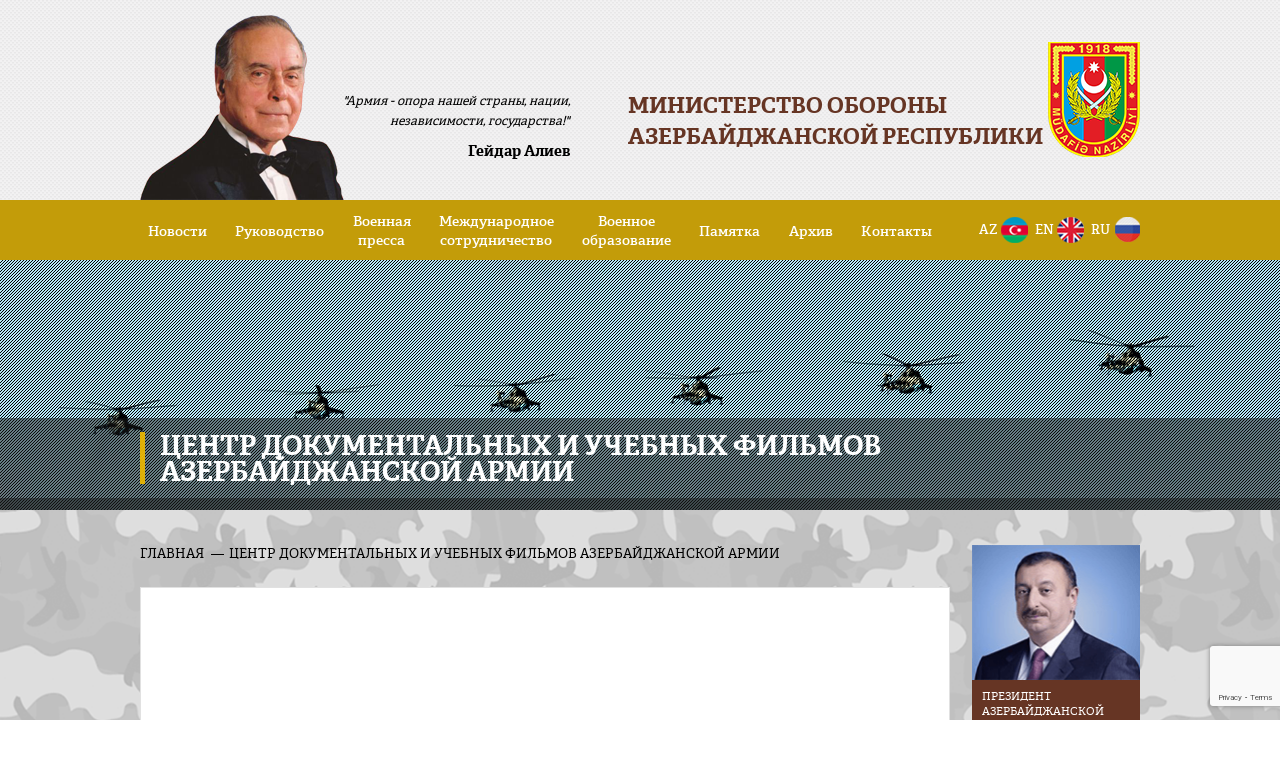

--- FILE ---
content_type: text/html; charset=utf-8
request_url: https://www.google.com/recaptcha/api2/anchor?ar=1&k=6LcLXoopAAAAAPdL7P77mGC_MIWHSyxxL1Pfh5rJ&co=aHR0cHM6Ly9tb2QuZ292LmF6OjQ0Mw..&hl=en&v=jdMmXeCQEkPbnFDy9T04NbgJ&size=invisible&sa=submit&anchor-ms=20000&execute-ms=15000&cb=5gq09oc77t05
body_size: 46656
content:
<!DOCTYPE HTML><html dir="ltr" lang="en"><head><meta http-equiv="Content-Type" content="text/html; charset=UTF-8">
<meta http-equiv="X-UA-Compatible" content="IE=edge">
<title>reCAPTCHA</title>
<style type="text/css">
/* cyrillic-ext */
@font-face {
  font-family: 'Roboto';
  font-style: normal;
  font-weight: 400;
  font-stretch: 100%;
  src: url(//fonts.gstatic.com/s/roboto/v48/KFO7CnqEu92Fr1ME7kSn66aGLdTylUAMa3GUBHMdazTgWw.woff2) format('woff2');
  unicode-range: U+0460-052F, U+1C80-1C8A, U+20B4, U+2DE0-2DFF, U+A640-A69F, U+FE2E-FE2F;
}
/* cyrillic */
@font-face {
  font-family: 'Roboto';
  font-style: normal;
  font-weight: 400;
  font-stretch: 100%;
  src: url(//fonts.gstatic.com/s/roboto/v48/KFO7CnqEu92Fr1ME7kSn66aGLdTylUAMa3iUBHMdazTgWw.woff2) format('woff2');
  unicode-range: U+0301, U+0400-045F, U+0490-0491, U+04B0-04B1, U+2116;
}
/* greek-ext */
@font-face {
  font-family: 'Roboto';
  font-style: normal;
  font-weight: 400;
  font-stretch: 100%;
  src: url(//fonts.gstatic.com/s/roboto/v48/KFO7CnqEu92Fr1ME7kSn66aGLdTylUAMa3CUBHMdazTgWw.woff2) format('woff2');
  unicode-range: U+1F00-1FFF;
}
/* greek */
@font-face {
  font-family: 'Roboto';
  font-style: normal;
  font-weight: 400;
  font-stretch: 100%;
  src: url(//fonts.gstatic.com/s/roboto/v48/KFO7CnqEu92Fr1ME7kSn66aGLdTylUAMa3-UBHMdazTgWw.woff2) format('woff2');
  unicode-range: U+0370-0377, U+037A-037F, U+0384-038A, U+038C, U+038E-03A1, U+03A3-03FF;
}
/* math */
@font-face {
  font-family: 'Roboto';
  font-style: normal;
  font-weight: 400;
  font-stretch: 100%;
  src: url(//fonts.gstatic.com/s/roboto/v48/KFO7CnqEu92Fr1ME7kSn66aGLdTylUAMawCUBHMdazTgWw.woff2) format('woff2');
  unicode-range: U+0302-0303, U+0305, U+0307-0308, U+0310, U+0312, U+0315, U+031A, U+0326-0327, U+032C, U+032F-0330, U+0332-0333, U+0338, U+033A, U+0346, U+034D, U+0391-03A1, U+03A3-03A9, U+03B1-03C9, U+03D1, U+03D5-03D6, U+03F0-03F1, U+03F4-03F5, U+2016-2017, U+2034-2038, U+203C, U+2040, U+2043, U+2047, U+2050, U+2057, U+205F, U+2070-2071, U+2074-208E, U+2090-209C, U+20D0-20DC, U+20E1, U+20E5-20EF, U+2100-2112, U+2114-2115, U+2117-2121, U+2123-214F, U+2190, U+2192, U+2194-21AE, U+21B0-21E5, U+21F1-21F2, U+21F4-2211, U+2213-2214, U+2216-22FF, U+2308-230B, U+2310, U+2319, U+231C-2321, U+2336-237A, U+237C, U+2395, U+239B-23B7, U+23D0, U+23DC-23E1, U+2474-2475, U+25AF, U+25B3, U+25B7, U+25BD, U+25C1, U+25CA, U+25CC, U+25FB, U+266D-266F, U+27C0-27FF, U+2900-2AFF, U+2B0E-2B11, U+2B30-2B4C, U+2BFE, U+3030, U+FF5B, U+FF5D, U+1D400-1D7FF, U+1EE00-1EEFF;
}
/* symbols */
@font-face {
  font-family: 'Roboto';
  font-style: normal;
  font-weight: 400;
  font-stretch: 100%;
  src: url(//fonts.gstatic.com/s/roboto/v48/KFO7CnqEu92Fr1ME7kSn66aGLdTylUAMaxKUBHMdazTgWw.woff2) format('woff2');
  unicode-range: U+0001-000C, U+000E-001F, U+007F-009F, U+20DD-20E0, U+20E2-20E4, U+2150-218F, U+2190, U+2192, U+2194-2199, U+21AF, U+21E6-21F0, U+21F3, U+2218-2219, U+2299, U+22C4-22C6, U+2300-243F, U+2440-244A, U+2460-24FF, U+25A0-27BF, U+2800-28FF, U+2921-2922, U+2981, U+29BF, U+29EB, U+2B00-2BFF, U+4DC0-4DFF, U+FFF9-FFFB, U+10140-1018E, U+10190-1019C, U+101A0, U+101D0-101FD, U+102E0-102FB, U+10E60-10E7E, U+1D2C0-1D2D3, U+1D2E0-1D37F, U+1F000-1F0FF, U+1F100-1F1AD, U+1F1E6-1F1FF, U+1F30D-1F30F, U+1F315, U+1F31C, U+1F31E, U+1F320-1F32C, U+1F336, U+1F378, U+1F37D, U+1F382, U+1F393-1F39F, U+1F3A7-1F3A8, U+1F3AC-1F3AF, U+1F3C2, U+1F3C4-1F3C6, U+1F3CA-1F3CE, U+1F3D4-1F3E0, U+1F3ED, U+1F3F1-1F3F3, U+1F3F5-1F3F7, U+1F408, U+1F415, U+1F41F, U+1F426, U+1F43F, U+1F441-1F442, U+1F444, U+1F446-1F449, U+1F44C-1F44E, U+1F453, U+1F46A, U+1F47D, U+1F4A3, U+1F4B0, U+1F4B3, U+1F4B9, U+1F4BB, U+1F4BF, U+1F4C8-1F4CB, U+1F4D6, U+1F4DA, U+1F4DF, U+1F4E3-1F4E6, U+1F4EA-1F4ED, U+1F4F7, U+1F4F9-1F4FB, U+1F4FD-1F4FE, U+1F503, U+1F507-1F50B, U+1F50D, U+1F512-1F513, U+1F53E-1F54A, U+1F54F-1F5FA, U+1F610, U+1F650-1F67F, U+1F687, U+1F68D, U+1F691, U+1F694, U+1F698, U+1F6AD, U+1F6B2, U+1F6B9-1F6BA, U+1F6BC, U+1F6C6-1F6CF, U+1F6D3-1F6D7, U+1F6E0-1F6EA, U+1F6F0-1F6F3, U+1F6F7-1F6FC, U+1F700-1F7FF, U+1F800-1F80B, U+1F810-1F847, U+1F850-1F859, U+1F860-1F887, U+1F890-1F8AD, U+1F8B0-1F8BB, U+1F8C0-1F8C1, U+1F900-1F90B, U+1F93B, U+1F946, U+1F984, U+1F996, U+1F9E9, U+1FA00-1FA6F, U+1FA70-1FA7C, U+1FA80-1FA89, U+1FA8F-1FAC6, U+1FACE-1FADC, U+1FADF-1FAE9, U+1FAF0-1FAF8, U+1FB00-1FBFF;
}
/* vietnamese */
@font-face {
  font-family: 'Roboto';
  font-style: normal;
  font-weight: 400;
  font-stretch: 100%;
  src: url(//fonts.gstatic.com/s/roboto/v48/KFO7CnqEu92Fr1ME7kSn66aGLdTylUAMa3OUBHMdazTgWw.woff2) format('woff2');
  unicode-range: U+0102-0103, U+0110-0111, U+0128-0129, U+0168-0169, U+01A0-01A1, U+01AF-01B0, U+0300-0301, U+0303-0304, U+0308-0309, U+0323, U+0329, U+1EA0-1EF9, U+20AB;
}
/* latin-ext */
@font-face {
  font-family: 'Roboto';
  font-style: normal;
  font-weight: 400;
  font-stretch: 100%;
  src: url(//fonts.gstatic.com/s/roboto/v48/KFO7CnqEu92Fr1ME7kSn66aGLdTylUAMa3KUBHMdazTgWw.woff2) format('woff2');
  unicode-range: U+0100-02BA, U+02BD-02C5, U+02C7-02CC, U+02CE-02D7, U+02DD-02FF, U+0304, U+0308, U+0329, U+1D00-1DBF, U+1E00-1E9F, U+1EF2-1EFF, U+2020, U+20A0-20AB, U+20AD-20C0, U+2113, U+2C60-2C7F, U+A720-A7FF;
}
/* latin */
@font-face {
  font-family: 'Roboto';
  font-style: normal;
  font-weight: 400;
  font-stretch: 100%;
  src: url(//fonts.gstatic.com/s/roboto/v48/KFO7CnqEu92Fr1ME7kSn66aGLdTylUAMa3yUBHMdazQ.woff2) format('woff2');
  unicode-range: U+0000-00FF, U+0131, U+0152-0153, U+02BB-02BC, U+02C6, U+02DA, U+02DC, U+0304, U+0308, U+0329, U+2000-206F, U+20AC, U+2122, U+2191, U+2193, U+2212, U+2215, U+FEFF, U+FFFD;
}
/* cyrillic-ext */
@font-face {
  font-family: 'Roboto';
  font-style: normal;
  font-weight: 500;
  font-stretch: 100%;
  src: url(//fonts.gstatic.com/s/roboto/v48/KFO7CnqEu92Fr1ME7kSn66aGLdTylUAMa3GUBHMdazTgWw.woff2) format('woff2');
  unicode-range: U+0460-052F, U+1C80-1C8A, U+20B4, U+2DE0-2DFF, U+A640-A69F, U+FE2E-FE2F;
}
/* cyrillic */
@font-face {
  font-family: 'Roboto';
  font-style: normal;
  font-weight: 500;
  font-stretch: 100%;
  src: url(//fonts.gstatic.com/s/roboto/v48/KFO7CnqEu92Fr1ME7kSn66aGLdTylUAMa3iUBHMdazTgWw.woff2) format('woff2');
  unicode-range: U+0301, U+0400-045F, U+0490-0491, U+04B0-04B1, U+2116;
}
/* greek-ext */
@font-face {
  font-family: 'Roboto';
  font-style: normal;
  font-weight: 500;
  font-stretch: 100%;
  src: url(//fonts.gstatic.com/s/roboto/v48/KFO7CnqEu92Fr1ME7kSn66aGLdTylUAMa3CUBHMdazTgWw.woff2) format('woff2');
  unicode-range: U+1F00-1FFF;
}
/* greek */
@font-face {
  font-family: 'Roboto';
  font-style: normal;
  font-weight: 500;
  font-stretch: 100%;
  src: url(//fonts.gstatic.com/s/roboto/v48/KFO7CnqEu92Fr1ME7kSn66aGLdTylUAMa3-UBHMdazTgWw.woff2) format('woff2');
  unicode-range: U+0370-0377, U+037A-037F, U+0384-038A, U+038C, U+038E-03A1, U+03A3-03FF;
}
/* math */
@font-face {
  font-family: 'Roboto';
  font-style: normal;
  font-weight: 500;
  font-stretch: 100%;
  src: url(//fonts.gstatic.com/s/roboto/v48/KFO7CnqEu92Fr1ME7kSn66aGLdTylUAMawCUBHMdazTgWw.woff2) format('woff2');
  unicode-range: U+0302-0303, U+0305, U+0307-0308, U+0310, U+0312, U+0315, U+031A, U+0326-0327, U+032C, U+032F-0330, U+0332-0333, U+0338, U+033A, U+0346, U+034D, U+0391-03A1, U+03A3-03A9, U+03B1-03C9, U+03D1, U+03D5-03D6, U+03F0-03F1, U+03F4-03F5, U+2016-2017, U+2034-2038, U+203C, U+2040, U+2043, U+2047, U+2050, U+2057, U+205F, U+2070-2071, U+2074-208E, U+2090-209C, U+20D0-20DC, U+20E1, U+20E5-20EF, U+2100-2112, U+2114-2115, U+2117-2121, U+2123-214F, U+2190, U+2192, U+2194-21AE, U+21B0-21E5, U+21F1-21F2, U+21F4-2211, U+2213-2214, U+2216-22FF, U+2308-230B, U+2310, U+2319, U+231C-2321, U+2336-237A, U+237C, U+2395, U+239B-23B7, U+23D0, U+23DC-23E1, U+2474-2475, U+25AF, U+25B3, U+25B7, U+25BD, U+25C1, U+25CA, U+25CC, U+25FB, U+266D-266F, U+27C0-27FF, U+2900-2AFF, U+2B0E-2B11, U+2B30-2B4C, U+2BFE, U+3030, U+FF5B, U+FF5D, U+1D400-1D7FF, U+1EE00-1EEFF;
}
/* symbols */
@font-face {
  font-family: 'Roboto';
  font-style: normal;
  font-weight: 500;
  font-stretch: 100%;
  src: url(//fonts.gstatic.com/s/roboto/v48/KFO7CnqEu92Fr1ME7kSn66aGLdTylUAMaxKUBHMdazTgWw.woff2) format('woff2');
  unicode-range: U+0001-000C, U+000E-001F, U+007F-009F, U+20DD-20E0, U+20E2-20E4, U+2150-218F, U+2190, U+2192, U+2194-2199, U+21AF, U+21E6-21F0, U+21F3, U+2218-2219, U+2299, U+22C4-22C6, U+2300-243F, U+2440-244A, U+2460-24FF, U+25A0-27BF, U+2800-28FF, U+2921-2922, U+2981, U+29BF, U+29EB, U+2B00-2BFF, U+4DC0-4DFF, U+FFF9-FFFB, U+10140-1018E, U+10190-1019C, U+101A0, U+101D0-101FD, U+102E0-102FB, U+10E60-10E7E, U+1D2C0-1D2D3, U+1D2E0-1D37F, U+1F000-1F0FF, U+1F100-1F1AD, U+1F1E6-1F1FF, U+1F30D-1F30F, U+1F315, U+1F31C, U+1F31E, U+1F320-1F32C, U+1F336, U+1F378, U+1F37D, U+1F382, U+1F393-1F39F, U+1F3A7-1F3A8, U+1F3AC-1F3AF, U+1F3C2, U+1F3C4-1F3C6, U+1F3CA-1F3CE, U+1F3D4-1F3E0, U+1F3ED, U+1F3F1-1F3F3, U+1F3F5-1F3F7, U+1F408, U+1F415, U+1F41F, U+1F426, U+1F43F, U+1F441-1F442, U+1F444, U+1F446-1F449, U+1F44C-1F44E, U+1F453, U+1F46A, U+1F47D, U+1F4A3, U+1F4B0, U+1F4B3, U+1F4B9, U+1F4BB, U+1F4BF, U+1F4C8-1F4CB, U+1F4D6, U+1F4DA, U+1F4DF, U+1F4E3-1F4E6, U+1F4EA-1F4ED, U+1F4F7, U+1F4F9-1F4FB, U+1F4FD-1F4FE, U+1F503, U+1F507-1F50B, U+1F50D, U+1F512-1F513, U+1F53E-1F54A, U+1F54F-1F5FA, U+1F610, U+1F650-1F67F, U+1F687, U+1F68D, U+1F691, U+1F694, U+1F698, U+1F6AD, U+1F6B2, U+1F6B9-1F6BA, U+1F6BC, U+1F6C6-1F6CF, U+1F6D3-1F6D7, U+1F6E0-1F6EA, U+1F6F0-1F6F3, U+1F6F7-1F6FC, U+1F700-1F7FF, U+1F800-1F80B, U+1F810-1F847, U+1F850-1F859, U+1F860-1F887, U+1F890-1F8AD, U+1F8B0-1F8BB, U+1F8C0-1F8C1, U+1F900-1F90B, U+1F93B, U+1F946, U+1F984, U+1F996, U+1F9E9, U+1FA00-1FA6F, U+1FA70-1FA7C, U+1FA80-1FA89, U+1FA8F-1FAC6, U+1FACE-1FADC, U+1FADF-1FAE9, U+1FAF0-1FAF8, U+1FB00-1FBFF;
}
/* vietnamese */
@font-face {
  font-family: 'Roboto';
  font-style: normal;
  font-weight: 500;
  font-stretch: 100%;
  src: url(//fonts.gstatic.com/s/roboto/v48/KFO7CnqEu92Fr1ME7kSn66aGLdTylUAMa3OUBHMdazTgWw.woff2) format('woff2');
  unicode-range: U+0102-0103, U+0110-0111, U+0128-0129, U+0168-0169, U+01A0-01A1, U+01AF-01B0, U+0300-0301, U+0303-0304, U+0308-0309, U+0323, U+0329, U+1EA0-1EF9, U+20AB;
}
/* latin-ext */
@font-face {
  font-family: 'Roboto';
  font-style: normal;
  font-weight: 500;
  font-stretch: 100%;
  src: url(//fonts.gstatic.com/s/roboto/v48/KFO7CnqEu92Fr1ME7kSn66aGLdTylUAMa3KUBHMdazTgWw.woff2) format('woff2');
  unicode-range: U+0100-02BA, U+02BD-02C5, U+02C7-02CC, U+02CE-02D7, U+02DD-02FF, U+0304, U+0308, U+0329, U+1D00-1DBF, U+1E00-1E9F, U+1EF2-1EFF, U+2020, U+20A0-20AB, U+20AD-20C0, U+2113, U+2C60-2C7F, U+A720-A7FF;
}
/* latin */
@font-face {
  font-family: 'Roboto';
  font-style: normal;
  font-weight: 500;
  font-stretch: 100%;
  src: url(//fonts.gstatic.com/s/roboto/v48/KFO7CnqEu92Fr1ME7kSn66aGLdTylUAMa3yUBHMdazQ.woff2) format('woff2');
  unicode-range: U+0000-00FF, U+0131, U+0152-0153, U+02BB-02BC, U+02C6, U+02DA, U+02DC, U+0304, U+0308, U+0329, U+2000-206F, U+20AC, U+2122, U+2191, U+2193, U+2212, U+2215, U+FEFF, U+FFFD;
}
/* cyrillic-ext */
@font-face {
  font-family: 'Roboto';
  font-style: normal;
  font-weight: 900;
  font-stretch: 100%;
  src: url(//fonts.gstatic.com/s/roboto/v48/KFO7CnqEu92Fr1ME7kSn66aGLdTylUAMa3GUBHMdazTgWw.woff2) format('woff2');
  unicode-range: U+0460-052F, U+1C80-1C8A, U+20B4, U+2DE0-2DFF, U+A640-A69F, U+FE2E-FE2F;
}
/* cyrillic */
@font-face {
  font-family: 'Roboto';
  font-style: normal;
  font-weight: 900;
  font-stretch: 100%;
  src: url(//fonts.gstatic.com/s/roboto/v48/KFO7CnqEu92Fr1ME7kSn66aGLdTylUAMa3iUBHMdazTgWw.woff2) format('woff2');
  unicode-range: U+0301, U+0400-045F, U+0490-0491, U+04B0-04B1, U+2116;
}
/* greek-ext */
@font-face {
  font-family: 'Roboto';
  font-style: normal;
  font-weight: 900;
  font-stretch: 100%;
  src: url(//fonts.gstatic.com/s/roboto/v48/KFO7CnqEu92Fr1ME7kSn66aGLdTylUAMa3CUBHMdazTgWw.woff2) format('woff2');
  unicode-range: U+1F00-1FFF;
}
/* greek */
@font-face {
  font-family: 'Roboto';
  font-style: normal;
  font-weight: 900;
  font-stretch: 100%;
  src: url(//fonts.gstatic.com/s/roboto/v48/KFO7CnqEu92Fr1ME7kSn66aGLdTylUAMa3-UBHMdazTgWw.woff2) format('woff2');
  unicode-range: U+0370-0377, U+037A-037F, U+0384-038A, U+038C, U+038E-03A1, U+03A3-03FF;
}
/* math */
@font-face {
  font-family: 'Roboto';
  font-style: normal;
  font-weight: 900;
  font-stretch: 100%;
  src: url(//fonts.gstatic.com/s/roboto/v48/KFO7CnqEu92Fr1ME7kSn66aGLdTylUAMawCUBHMdazTgWw.woff2) format('woff2');
  unicode-range: U+0302-0303, U+0305, U+0307-0308, U+0310, U+0312, U+0315, U+031A, U+0326-0327, U+032C, U+032F-0330, U+0332-0333, U+0338, U+033A, U+0346, U+034D, U+0391-03A1, U+03A3-03A9, U+03B1-03C9, U+03D1, U+03D5-03D6, U+03F0-03F1, U+03F4-03F5, U+2016-2017, U+2034-2038, U+203C, U+2040, U+2043, U+2047, U+2050, U+2057, U+205F, U+2070-2071, U+2074-208E, U+2090-209C, U+20D0-20DC, U+20E1, U+20E5-20EF, U+2100-2112, U+2114-2115, U+2117-2121, U+2123-214F, U+2190, U+2192, U+2194-21AE, U+21B0-21E5, U+21F1-21F2, U+21F4-2211, U+2213-2214, U+2216-22FF, U+2308-230B, U+2310, U+2319, U+231C-2321, U+2336-237A, U+237C, U+2395, U+239B-23B7, U+23D0, U+23DC-23E1, U+2474-2475, U+25AF, U+25B3, U+25B7, U+25BD, U+25C1, U+25CA, U+25CC, U+25FB, U+266D-266F, U+27C0-27FF, U+2900-2AFF, U+2B0E-2B11, U+2B30-2B4C, U+2BFE, U+3030, U+FF5B, U+FF5D, U+1D400-1D7FF, U+1EE00-1EEFF;
}
/* symbols */
@font-face {
  font-family: 'Roboto';
  font-style: normal;
  font-weight: 900;
  font-stretch: 100%;
  src: url(//fonts.gstatic.com/s/roboto/v48/KFO7CnqEu92Fr1ME7kSn66aGLdTylUAMaxKUBHMdazTgWw.woff2) format('woff2');
  unicode-range: U+0001-000C, U+000E-001F, U+007F-009F, U+20DD-20E0, U+20E2-20E4, U+2150-218F, U+2190, U+2192, U+2194-2199, U+21AF, U+21E6-21F0, U+21F3, U+2218-2219, U+2299, U+22C4-22C6, U+2300-243F, U+2440-244A, U+2460-24FF, U+25A0-27BF, U+2800-28FF, U+2921-2922, U+2981, U+29BF, U+29EB, U+2B00-2BFF, U+4DC0-4DFF, U+FFF9-FFFB, U+10140-1018E, U+10190-1019C, U+101A0, U+101D0-101FD, U+102E0-102FB, U+10E60-10E7E, U+1D2C0-1D2D3, U+1D2E0-1D37F, U+1F000-1F0FF, U+1F100-1F1AD, U+1F1E6-1F1FF, U+1F30D-1F30F, U+1F315, U+1F31C, U+1F31E, U+1F320-1F32C, U+1F336, U+1F378, U+1F37D, U+1F382, U+1F393-1F39F, U+1F3A7-1F3A8, U+1F3AC-1F3AF, U+1F3C2, U+1F3C4-1F3C6, U+1F3CA-1F3CE, U+1F3D4-1F3E0, U+1F3ED, U+1F3F1-1F3F3, U+1F3F5-1F3F7, U+1F408, U+1F415, U+1F41F, U+1F426, U+1F43F, U+1F441-1F442, U+1F444, U+1F446-1F449, U+1F44C-1F44E, U+1F453, U+1F46A, U+1F47D, U+1F4A3, U+1F4B0, U+1F4B3, U+1F4B9, U+1F4BB, U+1F4BF, U+1F4C8-1F4CB, U+1F4D6, U+1F4DA, U+1F4DF, U+1F4E3-1F4E6, U+1F4EA-1F4ED, U+1F4F7, U+1F4F9-1F4FB, U+1F4FD-1F4FE, U+1F503, U+1F507-1F50B, U+1F50D, U+1F512-1F513, U+1F53E-1F54A, U+1F54F-1F5FA, U+1F610, U+1F650-1F67F, U+1F687, U+1F68D, U+1F691, U+1F694, U+1F698, U+1F6AD, U+1F6B2, U+1F6B9-1F6BA, U+1F6BC, U+1F6C6-1F6CF, U+1F6D3-1F6D7, U+1F6E0-1F6EA, U+1F6F0-1F6F3, U+1F6F7-1F6FC, U+1F700-1F7FF, U+1F800-1F80B, U+1F810-1F847, U+1F850-1F859, U+1F860-1F887, U+1F890-1F8AD, U+1F8B0-1F8BB, U+1F8C0-1F8C1, U+1F900-1F90B, U+1F93B, U+1F946, U+1F984, U+1F996, U+1F9E9, U+1FA00-1FA6F, U+1FA70-1FA7C, U+1FA80-1FA89, U+1FA8F-1FAC6, U+1FACE-1FADC, U+1FADF-1FAE9, U+1FAF0-1FAF8, U+1FB00-1FBFF;
}
/* vietnamese */
@font-face {
  font-family: 'Roboto';
  font-style: normal;
  font-weight: 900;
  font-stretch: 100%;
  src: url(//fonts.gstatic.com/s/roboto/v48/KFO7CnqEu92Fr1ME7kSn66aGLdTylUAMa3OUBHMdazTgWw.woff2) format('woff2');
  unicode-range: U+0102-0103, U+0110-0111, U+0128-0129, U+0168-0169, U+01A0-01A1, U+01AF-01B0, U+0300-0301, U+0303-0304, U+0308-0309, U+0323, U+0329, U+1EA0-1EF9, U+20AB;
}
/* latin-ext */
@font-face {
  font-family: 'Roboto';
  font-style: normal;
  font-weight: 900;
  font-stretch: 100%;
  src: url(//fonts.gstatic.com/s/roboto/v48/KFO7CnqEu92Fr1ME7kSn66aGLdTylUAMa3KUBHMdazTgWw.woff2) format('woff2');
  unicode-range: U+0100-02BA, U+02BD-02C5, U+02C7-02CC, U+02CE-02D7, U+02DD-02FF, U+0304, U+0308, U+0329, U+1D00-1DBF, U+1E00-1E9F, U+1EF2-1EFF, U+2020, U+20A0-20AB, U+20AD-20C0, U+2113, U+2C60-2C7F, U+A720-A7FF;
}
/* latin */
@font-face {
  font-family: 'Roboto';
  font-style: normal;
  font-weight: 900;
  font-stretch: 100%;
  src: url(//fonts.gstatic.com/s/roboto/v48/KFO7CnqEu92Fr1ME7kSn66aGLdTylUAMa3yUBHMdazQ.woff2) format('woff2');
  unicode-range: U+0000-00FF, U+0131, U+0152-0153, U+02BB-02BC, U+02C6, U+02DA, U+02DC, U+0304, U+0308, U+0329, U+2000-206F, U+20AC, U+2122, U+2191, U+2193, U+2212, U+2215, U+FEFF, U+FFFD;
}

</style>
<link rel="stylesheet" type="text/css" href="https://www.gstatic.com/recaptcha/releases/jdMmXeCQEkPbnFDy9T04NbgJ/styles__ltr.css">
<script nonce="1yFLF-VNpO3iKU5Bmu00IA" type="text/javascript">window['__recaptcha_api'] = 'https://www.google.com/recaptcha/api2/';</script>
<script type="text/javascript" src="https://www.gstatic.com/recaptcha/releases/jdMmXeCQEkPbnFDy9T04NbgJ/recaptcha__en.js" nonce="1yFLF-VNpO3iKU5Bmu00IA">
      
    </script></head>
<body><div id="rc-anchor-alert" class="rc-anchor-alert"></div>
<input type="hidden" id="recaptcha-token" value="[base64]">
<script type="text/javascript" nonce="1yFLF-VNpO3iKU5Bmu00IA">
      recaptcha.anchor.Main.init("[\x22ainput\x22,[\x22bgdata\x22,\x22\x22,\[base64]/[base64]/e2RvbmU6ZmFsc2UsdmFsdWU6ZVtIKytdfTp7ZG9uZTp0cnVlfX19LGkxPWZ1bmN0aW9uKGUsSCl7SC5ILmxlbmd0aD4xMDQ/[base64]/[base64]/[base64]/[base64]/[base64]/[base64]/[base64]/[base64]/[base64]/RXAoZS5QLGUpOlFVKHRydWUsOCxlKX0sRT1mdW5jdGlvbihlLEgsRixoLEssUCl7aWYoSC5oLmxlbmd0aCl7SC5CSD0oSC5vJiYiOlRRUjpUUVI6IigpLEYpLEgubz10cnVlO3RyeXtLPUguSigpLEguWj1LLEguTz0wLEgudT0wLEgudj1LLFA9T3AoRixIKSxlPWU/[base64]/[base64]/[base64]/[base64]\x22,\[base64]\\u003d\\u003d\x22,\x22w71OwpvDnsOdwrgpGnLDuh4awqAOL8O2Yl1vXcKLwqVKTcOTwoXDosOADnTCosKvw7jCqAbDhcK8w73Dh8K4wrgewqpydVZUw6LCmhtbfMK2w6PCicK/eMOMw4rDgMKnwrNWQG1PDsKrNcKYwp0TAsOIIMOHNsOMw5HDulTChmzDqcK3wqTChsKOwqhWfMO4wrXDk0cMMR3CmygLw7spwoUrwpbCkl7CucOjw53Dsl9vwrrCqcOUGT/Cm8OGw7hEwrrCiR9ow5tQwrgfw7pQw6vDnsO4aMOCwrw6wpFJBcK6J8OiSCXCokLDnsO+esKMbsK/wrFDw61hMsO1w6cpwqRCw4w7OMKew6/CtsOCY0sNw4I6wrzDjsOiPcOLw7HCnsK0wodIwqvDoMKmw6LDpcOICAYVwpFvw6giLA5Mw5FSOsOdDMObwppywqZ+wq3CvsKswrE8JMKzwpXCrsKbNFTDrcK9bAtQw5BOCl/CncO8IcOhwqLDgsKew7rDph84w5vCs8KcwpILw6jCmTjCm8OIwrPCusKDwqccMSXCsE1yasOuVsKgaMKCNMO0XsO7w69AEAXDhMKsbMOWYQF3A8Kcw6YLw63CnMKKwqcww53DicO7w7/DqmdsQwFKVDxHKy7Dl8O0w5rCrcO8UTxEACnCjsKGKmZpw75Zd3JYw7QcUy9YJcKHw7/CogMzaMOmVcOxY8K2w6Fxw7PDrTdqw5vDpsOYccKWFcK0I8O/wpwARSDCk23CkMKnVMOZKxvDlXUANC1ZwoQww6TDp8Kpw7tzaMOqwqhzw63CmhZFwq/[base64]/[base64]/[base64]/Drw0WAG/CnsKccTfDiSjDgWjCp2c1w7ZWRAfCvcORa8Kow7jCksKPw7/Co0EdGsO3TwXDsMKww53CvQTCqDnCrMOdS8OJe8Kzw6JEwqLDsgBuEl1Rw5xPw41DIW9bU3x2w7JIw71Jwo/DrW4+M0bCmcKFw455w600w7/[base64]/YcKjc19laRNew5Ygwpp/[base64]/wpcjcFI9ZcOcW0E6wrrDkwJbwrxVccKBHy0OP8KVwqTDn8OAwpXDo8OlQsOQwpwkQcKaw53DmsOrwpTDg2UjWQbDiGQ5wrjDjCfCtAMHwrYGCMONwofDkcO4w7HCg8OyG1zDgX8mw6zDksK6dsOdw7YRw6/DvELDhgLDkFzClmxzUMONUVvDhjRcw5PDjmUcwoFjw4cAOnXDn8OQIsOFU8KMDcOISsKxQMOkXRZqLsKrb8OOYhhWw7rCiiXCsFvCvjzChVDDl0Nmw5gkYcKPYFBUwqzCuDMkL1/CrFxvwpnDlGXDrMKQw6DCuF8ww4vCvl0awoLCpcKzwp3DqcKtPErCn8KyBgEFwoR0wrVswozDsGjCjgvDrHlyecKrwoghb8KRwoZ3VFTDpMOHNCJaFMKdw7TDilrCrxE9IV1Ww7LCksO4YsOCw4JPw4l+wrAAw6VAXsK4wqrDm8O6L2XDjsOPwp/ChsOFYl3CvMKpwr/Co2jDqkTDocOweT54G8K9w7gbw5LDvFrCgsOlM8KLQUDDp3DDmsKxY8OCLWo5w6YcUMOqwpEGVMOwCCERw5/CksOWwrJawqglWzHDi3sZwozDvsK1wq/[base64]/DjxnDmcOOLMOewpLDscK0fnXDjiDDjxpCwpvCpcOrA8ONWDIiW0/CusK8FMObLcKVI1zCtcKLAsKxQxfDmSvDtsKlNMK8wq5TwqfClcOTw5LDgDk4HCrDk0c1wrHCtMKbK8Kbwo7DrwrClcOQwrbCicKBAl/CqcOmM0Ebw71oCDjCn8O4w6LDp8O/K1piwrkbworDoQR9wp4raGTDljldwpnCh1rChyLCqMKNBA/CrsOHwq7DqsOCw5wSYXMCwrALSsOVKcOyWnDClMKnw7TCm8OeNMKXwosdAsKZw57Cg8KOwql2JcOXAsK8bTzDuMKUwpE+wqFlwqnDuVjCisO6w6XCmAjDn8O8w5zDvMKhGsKiV1xkwqzCsxR3LcKGw4rDtcOaw6HCksKkCsKcw4PDhsOhEcOpwoXCssK/wqXDjCkyHkQwwoHCkjnCi3YMwrUZKRRXwq1BSsKNwrELw5TDosOBFcKcGiVAZVnDuMOgJz4GXMOuw7ltFcOyw6jCimwnKsKMAcO/w4DDkBbDmsOjw7pxJ8O2woPCpARAwpzDqMO3wrgtMiJdcMKaXRbCiFgPwoM7wqrCinfCmSXDjMK8w4lLwp3DqHLCsMK/w7TCtALDvcK5Q8O0w6MLfjbCjcOyUiIKw6V9wp7CuMKQwrzDmcOuasOhwqxlamHDnMOcTsO5RsOWKsKowqrCu3XDl8Krw5PCq0RUE00bwqBEYiHCt8KDClloN39jwq53w7XCiMOgDg3ChMOSMETDp8O+w6/[base64]/UsK1wqk9w6xBM8K1wrc8P8Kfw6XDiyp2JmrDuT04Snl9w6PCoH3DmMKKw4HDuyl+PMKbewfCjkvDtz7DgR/DgCHDh8K9w5PCgAJlwpcaIMOCwrHCgU7CncOmVMOsw6zDtQoBb2rDq8Owwq/DtWchHHLCrsKjV8Kwwq50wqnDgsKPWVfClUrDvgTCqcKQwqDDvRhHX8OTPMOCKsK3wqt4wrjCqx7CvsOlw7gCL8Ksf8OHT8KVR8O4w4Z8w6VSwp1pVMOswo/[base64]/ClVfCjz7DrmtIGW4TdV3DpQ1sE8KrwqLDs2jDmMKuUsOlZMOXw7zDiMOfBcKCwrw7woXDqHnDpMKDJhpRDQEbw6UtCBk4w6IqwoN5DMK9G8Oswq8aNBHCuD7DqgLCvsOdw7AJWE5ow5HDo8KHO8OQH8K7wrXCjcKFcl18EgzCnl/[base64]/DlHPChcKRwqZ1w61EFMKzF8KPJ8O8SiM5wqp1CcKYwrPCh1jCnBkywoLCkcK6D8Oew4oGacOscBAiwplVw4MzZsKDRsKpT8OGXk1KwpbCpcO0AU8NQQ5/NltxTUPDoWYCJMOnd8O6wo/Dv8K4TgRxfsODHQYkJcOIw5XDpDdZw5EJeg7CjxdxdlrDtMOUw5zCv8KmDRLDnW9SJT3Ci3nDh8KlHVDChmwowo7CgMO+w67DiiDDu2cTw53CpMOTwr4iw6PCrsOyZcOYIMKDw5jDlcOhNzd1IE7CmcO0OcOsw5cGKcKANW3Do8O+HsO/[base64]/DnTDlRZ7Z8KOLMKGw4gzwrXCq8KpZ0nDpREiw4FFwqXCqUoWwqFCwq49GBfDl3NsJkJ3w6DDlcOaHMKIMU/DhMO4wphpw6bDv8OIN8KFwoN5w6MRY20KwqtwFEnCkwTCuCXDuH3DhiTDlw5kwqLClTzDtsOew5TCuybCrMOyawd3wrVHw4E6wovDh8O7SHFiwpwww51WW8K6YMOaY8ODdGhOcMK5NDXDiMO3YMKraAR6wp/Dn8OBwpzDlsKKJ0gzw7I5MCXDjkXDisOVFsKvwrHDlS/[base64]/CrkzClMKiw753w7bDqHXCo0rDpsOUTsOYwo8UK8ORw4zDrsOrw5ZTworDj3LDsCJATTEVOXpZScKWbDnCrxzDrcOCwoTDssOrw7kDw6/[base64]/DhsOow5RfNsKEwrfCgsKBQ8OEw6Zuw44Ow65FwpbCnMKJw6QmwpfCklHDihsjw6LDrx7CrCxuC0rDo1vClsOcw7DCuyjCscOpwpLDuH3DmsK6JsOHw4HCmcKwbik+w5PDoMOXblXDmid2w6rDvz0GwqAUdXfDtAB3w5kSMCnDtQ/DnkHChnNKOns8GcOLw5NxRsKhJS7DvcOLwpHDvsKoccOTZ8ODwpfCkiXDn8OganYqw43DmgzDt8OMGsO/CsOow5PCt8KcHcK7wrrChcOZM8KUw6/Cj8Kjw5fCu8O5bXF7w4TCgFnDosK2w60HTsKKw7d+RsOcOcOtHyrDrMOMHcOLfsOswqAxQsKMw4XDomp+woshAilgK8OxVWrCn14LH8OiTMOgwrTDqATCkgTDkXsYw5fCpG1vwqzCihwpPgnDp8KNw6F/[base64]/[base64]/[base64]/CsRQiw6jDgEU8TcOrwq3DpWcpLBgew5fDncOfSwpjO8O1HMKGw7bCvjHDlMK0KsOXw6dfw5DCj8Kyw7zDpHzDqXvDs8Olw6LDshXCvTXCqMO3w4kAw4U6wp5qUU4yw7vDv8Kfw6gYwojDlMK0cMOjwrR2IMOZwqcrBV/[base64]/DicKwKcKLUsKqMcOfck3Cm3FqRnLDucKywqBUAcKlw4DCuMK7Yl3Crz7DlcOuV8KtwoIhw4bCtcORwqPDjsKOdsOfw4XDonQ3QcOPw57CuMOVM2LDmUc4LsOLJm1Zw5HDs8OVQX7DnW93d8OIw75qRCE3cj/DksKmw7RiTsO6DVDCsyLDm8Kcw4NDwpUDwpTDuU3DnU4owqDDqsKJwrlDFMK2QMOOHCnCtMK5b38/woJiEXwGSm7CpcK1wqApcA1/H8K1wojCpnjDvMK7w4l3w7x9wqzDl8KsAFg0RsONHxXCrm/Dl8Odw6kcGnzCtcKBZ2XDvMOrw45Ow7RVwqd6G3/DksO3MMKPd8OhY1Z3wrXDtVx1KEjClHh8dcK5BTUpwpbCsMK/QnHCksK8EcK9w6vCjsOCOcORwqETwrHDlcKYcMOXw7bCosOPYMKdJAPCmyfDiAQnT8KWw5fDmMOQw6Z4w6cYJ8Kyw5dkOi3DnC1BMsOyDsKfWTM3w6VnBMOnX8Kzw5XCtsKZwp5xRTzCtsOCwo/CggjDuW7DnMOCLcKSwq/DolzDjULDj2TCqVAhwpM5RMOiw7LCgMOTw6oYwr/[base64]/[base64]/CuQYmwrZnwo8Kw6R7w7dbA8OdA17DuUfCv8KUO37Cr8KAwpbCrsOvNyJTw6fDqRdMRQrDnGTDplB7wodtwrjDkMO7GDtiwpYObcOXOEjDti1lKsKww7TCkHTCjMKmw49YezPCpk9/Pn3CrhgYw6DCl3VewoXCicKNYW3CgMOyw5nDiyV1J0giw4t5aHnCuDUKw5fDn8KDwrDCkyfCrsO/MF7CmVPDhkxhRFs1w74kHMOGIMK6wpTDgB/DjjDDmF9dLV0Dwrs4XMKZwqZ2wqp5QklYMsOReWjCtsOOQgBYwoXDg3zCuUPDmyvCsER4GEMNw6EWw7jDhnnChnbDtMOzw6IPwpPClFkXGBZRwrjConNWLTtqFSLCnMOcwo4swrM1w4w1PMKUB8KGw60FwqwVZ3/CscOcwqlYw5jCuD8qw5kBYsKrw5zDv8KIf8KnHEbDu8KVw7LDnSptcXYqwrYNM8KKW8K0QRzCn8Ojw5/DlcOzKsOSAn17NGdGwr/CtQA4w6/[base64]/wr/DrcOQaV99wozDqcO7HGbCvnopeC/CjAIJa8OOORDDnDQAamDCncOCUh/CpmUowqFXEMOnbMKXw5TDv8OOwol6wr3CjjjCicK9wpbCrCIrw6/CpsK+wrwzwotRQMO7w7MHAsO5SEAxwpLCvMKQw4NVwq1swqPCk8Kla8OjCMK5OMKmXcKWw78XaRbCkDHCssOHwqQ5LMOvO8K1fnLDuMK1wolswq/[base64]/ChXvClEhjZMONw6V5CcOawrwpfgzDgnZPw6zDhcKIKsKlScKTJ8OPw4LCmMKvw49MwphmT8OaWmjDoWZEw7zDhzHDgAdTw5FaBcO7wqw/wp/Dn8Orw71VWR5Vwo/CiMOrMHrChcKXacK/w54Ew4wsIcOMMcOrAsKNwrguZ8OpEj7CnUICYEwuw7LDnUg7wrfDscKSZcKkY8OTwpTCo8OwLUnCiMO6OEpqw73CiMO3bsKmeEDCk8KhW3zDvMKEw4ZCwpFOw7TDkMKlZlVPOcO4elfCmWlfAcOCIAjCtcOVwrtiXmnCs07CumHCgAvDui8mw59aw4XCpV/CoxUdb8OQYSggw67Cr8KsElXCgD7Ci8OOw7olwocIw7AZQlDCsgLCosK7wrRgwrUsS3UGw4BBZsOpfsKqesK3wqIzw4HDpWtjw6XCjsOwGy7CpcKzwqduworCusOmOMOwVATCk3zDpWTCu3rCtwTDnU1Jwqx7wr/DkMOJw5wNwqMRBMOALxVSw77Cr8O1wqLDj2JWwp1Bw4LCsMOGw75xdkLDr8K4f8Olw7Iuw4DCsMKhCsKRMStkw61OMV87w6TCoUjDvzrDlsKyw6ptM3fDs8KkcMOiw6BpB3/CpsKAIMKlwoDCnsKqUMOaKy1XEsOPNi5RwrfCrcKuTsOvw6Q6e8KRJ3R4b1pQw71zJ8K+w5PCqETCvnzDuH4MwojCkcOJw4jDucO/bMKqHQ8xwro5wpIlf8KOwotTJy1aw592S2owMMOjw6jCt8OeV8ORwrrDrwTCgDnCvj3DlmFATsKdw6Y1woIJw4wEwqhgworCvC7CkV9wOl4WZx7DocOgXsOkX1vCn8KNw7gyIAkeF8O8wogEUXk/[base64]/[base64]/[base64]/CmCsbcMOZS8O/dMKIw7ELBjbCm8OKw6rCnMKLw4rCmybCmBvDhlDDuk7CrDrDn8OWwq3DgUHClkdPL8KIw6zCkTPCt1vDmRk6w7RRwoDCu8Kfw5/[base64]/[base64]/DvVvDusONwqU/w4x9GxTDkcKMTXHDtcOuw5vDj8O9SSlAEcKowoDDhm0SXhUdwo9NXGbDrG3DnzxzWMK5w40lw6TDu1bCr2rCqCPDhErCkCLDusK9S8KybiAaw5caNTR7w6Isw6YDIcOQNwMAbFt/KhsPwqzCsXbDl0DCscOgw7gHwosqw7bDo8KXw5YqecORwqfDuMOXHC/DmHPDnMK0wrxvwrUPw5RuB2XCr150w6YVUgrCvMOxPMOFW2fCvzocMMOYwrM/bkcoBcOfwozCsyspwpTDv8Kqw5XDpMOvQwJUTcKPwr/CoMO1RTjCgcOCw7TChg/Cj8KqwrzCtMKPwpVIFGvCh8OFV8O4Ui/[base64]/IsKzAMKlVDzDmsK1EVwCw4TCpD/CnlcHwoTDuMKwwpYgwrbClcOJE8KRCcKlD8OWwqEJMD3Cq1NoeSjCksOXWDwaK8KzwoQpwokXTMKiw5RQw5F/wrZUUMORO8Knw6Y5Xiwkw75AwoXDs8OfOMO6UzHCn8Omw7pjw53DvcKPBMOXw6DDg8OAwqU8w6zCicOJGw/DhDwvw6nDr8Oqf2JPWMOqJlPDm8KuwqdAw6vDvsKZwr4twrTDnF9vw69ywpQbwrtERmHDilTDtXnDl0rCs8OTeXzClmRnW8KuXxXCgcODw6k3ABBgfURaPMOOw7bDrcO9NX3Doj4SS2AcZV7CrCJIAQk+RFUJUcKLbEDDt8OwKMKewrTDiMO/e08gGmPCuMKbYsK0w7rDu3PDmU3DpMOiwoXCniBmWMKZwrzClDbClHbCrMK8wpnDg8KbZElwHUHDjVsZWjleC8OPw6DCsDJpQUpxZwvCoMKqYsOCTsO6HMKAD8OjwrFAHi/Cj8OKXlLCoMKpwpsEasOEw6FOwp3CtG9awoLDomEmPsONLcOKI8ONGXvCiXHCpD5Dwo/DjynCvGc1M17Do8KIHcOiV2zDhzx9bcKowppiN1rCvAFKw5hmwrzChcOtw4hTHnnCtSXDviAVw6LCkW4YwoHCmGJEw5XDjl84w4LCqh0pwpQQw6Ekwq8ww7lXw7RiDcKEwonCvGnChcO0YMKTOMKFw7/[base64]/Do1pcTMO0fg4Xw6PClFrCi8OzNWPCoFtZw6sTwqPCtMK+w4LCpsKhSX/CtA7Du8OTw63CosKtSMOlw4ouwrHCvMKBJGMfbQFNEcKNwqbDmk7DkGnDtz0fwq44wqTCpsOeCsKZKDnDsUk3OsOmwrLCh2laYU8BwqXClgh5w79SbVnDugDCoUYZZ8Kqw4DDgsK7w4oKG0bDkMOswp/CtMOPF8OUdsOHXMK9w5HDpF/DuB3DicKkS8KYOivDrCFkAcKLwpclHcKjwrIcFcOsw4FcwrIKGcOOw77CpMKgRDotwqbDscKgHAfDnlrCucOsUTvDgipCCF5Iw43DiXfDnzzDkRUDSlHDp2/CgUFKOQQsw6zDs8OBYUfCmHB8PilGKMOIwqzDq1JFw50iw7spwoMuwrzCqMKSPy7Dl8ODwoYYwoLDo2MQw7sVMEoVCWrCnG/CoUYxwrgaXMONXy4iwrvDrMOMwp3DgnkxF8OYw7N+aWMvwo7ClsKbwoXDocOCw6zCpcO+w7/Du8K3dkd8wq/Dkx9hOhbCucOREMO6w6jDlMOywrltw4rCrMOvwpHCqsK7O07DnwJww5fCkljConXDmMO1w505S8KLZMKWKVfCgw4Qw4nCpsO5wr54w73DjcK7wrbDi2VAA8OPwrrChMKWw5NXW8O/A2zCiMO/DRPDlsKIecK7V194XV1EwpQYeWEebsOnbsKXw5rDtsKRwpwlc8KSacKQMSRNBMKNw5bDq3nDm0PDtFnCiWgqNsKkfMKUw7BSw5QrwplvPx/CtcKLWy3Dq8KEWsKhw6NPw4pHIcKfw4/CuMOPwo3DlQTDrsKMw43CjMOscmLChVM3ccOVwonDocKZwqVYIy44Jz7Clyljwo7CjEQ6w5nCrMOJw5bCucOCwqPDt2LDnMOcw4bDikHCtEDCjsKjEiJswqB/YVfCpsO8w6rCgEPDonXDpcO/IiRcwqcbw5QbHzgJeSk/[base64]/[base64]/ch4jw7gZLmXDgMKyw6HDhj/CuzHDjC3DrcOjwrlKwqMww5PCsizChMK9dsKbwoMpW31Sw48YwqYUc15JM8Kew6ABwpLDuAxkwpjCqVDDhg/Cqk04wpLCisK7wqrCo1Y4w5dAw5BqTMKcwqTCjcOHwrnCjsKjd3M3wprCssKqXRXDjMKww58Hwr3Dv8KSw7IVUhbDmsOSJR/Ci8OTwoBcRkthwqJSY8Ogw7jDiMKIIms8wok/[base64]/wpwrcTdyw5xsVMKEwqQ3w5fDgVxlfDHDkMODwojCncOWKz7DncOowr9xwpEGw7t4G8O0cHMHN8KdcMKyJcOyFTjCiDIhw4vDl3sfw65gw6smw67CgRF6LMO4woDDlXMYw5vDhmDCiMKhMFHDp8O4EF5JIF8XHcKRwr/DqHzCosK1w6rDsmLDosOUYQXDoiNwwo5gw7ZSwqLCnsOIwrsXBsKpZA3CgBPDoAzCkiDCmgBow7vDucKgAgAowrUJQsO7wq4qXcO5GFZlFMKoHcOISMOowofCtFLCq3AaCsOoHE3CmsOdwoDDj1Y/[base64]/CpUzDtsOuZ8O1ahQ7NSowKsK/wqDDnxsLw73Dm07CqifDnyBXwrXDh8Kkw4VWaF0lw4bCuXXDssKve1sOw4dXQsKMw58vw6hdw53DiVHDomdww7xgwpM9w4rDscOIwoDDrcKcw4t6LMKIwrDDhijDhMONCn/Cu0LDqMOBPQXDjsKCP0jDn8Oqwp86Ihw0wpfCsnAFW8OMbcO8wozDomDCscK4BMKxwpXDs1RxXCnDhB3DtsKew6pXwqrCpsK3wp7Dj2bChcOfw5LDqUkxwr/Do1bCkMKVDSErKyDCi8OMWC/DkMKNwpkgwpTCiVxQwolqwrvCgh7Cn8Odw6PCrMOuO8OLHMO1dMOtCMOKw4VxFcO3w5jCgDJHFcOFIcKLQ8ODLcKTWQvCvsKLwqUPdiPCoi/DuMOOw4vCsxkDwrBRwobDpDnCgGFTwovDoMKew7zDp0Nnw6wcP8KSCsOgwppzU8KUDWUAw6zCgQfDtsK1woU6MMK+FXgiwqonw6dQI2XCowgkwotkw5JjwofCiUvCikkaw4nDug8LMlTCtChFwqLCihXDvzLCusO2XjMcwpfCiDrDkQ/[base64]/[base64]/w55Dw5U8w4TDvl/DrVJfw5kfKgDDkRwPAcOjwrvDv00Zw6jCvsOdXGAow6jDt8OQwp/[base64]/CqcKOAsKxdkjCrTgUw7FKw7XCnUoRwoYTZjrCtMKiwrB6w5nCmcOhbXY2wqTDisKaw55wKMOAw7R+w4TDtsONw6suwoVHwoHCn8OJTVzDlVrDp8K9aWFWw4J5bDHCr8KsB8KnwpRiw6sbwrzDocKVwowXwovCucORwrHClk55UhDCo8K/wp3DkWdww7V2wr/CiHl6w6/CsUnDhsKmw41+woPDlsOCw6AuJcOnXMOiw4rDmcOpwo5KW2EEw4lZw7jDtRnCij4SRDsLaWnCs8KPZcKkwqdmCcOkVsKUEhdEZMOfcBoEwr5Dw5oCRsK5fsOWwp3CiCLClQwdBcKYwrfCkBwCYcK1DMO1VnYFw67Dl8O9OUPDpcKpw5E/UhXCm8Kuw7dlVsK+KC3Dol0kwpBTw4DDhMKcRsOiwrfCr8KlwqLCnChww4/Co8OsFDbDjMOWw5hld8KwFzAWLcK/WMOrw6DDiXAjGsKTb8O7wpzCuEbCm8OocsKQOTnCj8O5BcK5wpBCAQgGNsKGZsOVwqXCv8KXwrAwfsO0dsKZw4Rpw6XCmsKUEk3DngsrwolqVyh/w7rCizPCr8OWQW1iwpMmNkrDhcOswoDCj8O7wqbCu8KCwq/DrwZNwqPCqWPCpcKAwrE0eV/[base64]/[base64]/fk4QSMKZw4IRGsOMc8O6P3DCkFlLP8KMdCrDt8O4DDDCgMKcw73CnsKkKcOYwqvCkm7Dh8KJw7fDjWDDvGLCgMOyLsK1w78xc0RcwqUCLSRHw6fCh8OWwofDo8Kewp/CnsKMwq1PPcO/[base64]/DnsKDw5fDj8Omw4rClcKqw6cjFcKgw4nDscOIfy/DpMOQIsOaw6RfwonDocKDwqRlKcKvQsKjwqUjwrbCvcKGVXbDp8KkwqbDrWgkwrQfQ8KtwptuXnPDocKYGFptwpHCgxxKw6nDv1rCuRjDkRLCnAxYwoLDncK7wr/[base64]/CjG5FLcKdwpNyXixdEsO/w67CjXDDkMOmw5zDq8K/w5/Cr8K8C8K1eDENUxrDr8K5w50MN8OLwrXDkEvCocOow73CiMKSw6bDvsKWw5PCi8KIw5Izwo1Cwp3CqsKtQWPDiMKSIxBow7MJXjNXw4HCnFrCqhLClMO3w5lpGUvClwc1w6fCombCp8KNccK+IcKJPQbDmsKkc3LCmksTVsOuSMK/w75iw4NRFQdBwr1dw6g9acOgDcKpwqV4CcOtw6TCqMKlfzBew7o1w7LDojdlw7bCqMKrVxPDpcKdwoQUIcOyDsKXw5XDlsKULsOvUj59w480BMORTcOpw43Dnw8+wrZHNmVfwp/DiMOECcO1woQiw4bDi8OQwprDgQlYKMKybMO4JhPDil/Cr8KKwoLDo8Kgw7TDuMK7G31sw60kTHVeGcOvPgLDhsO9EcKCEcKdw7rCnDHDngoaw4VKw6plw7/DsSNjTcO1w67CkghdwqFgQ8KHwrLDusKjw6BpE8OlMi5fw7jDocKZBMO8QsOfIsOxwrA9w4XCiH46w5MrLAJowpTDhsOdwp7DhXNrWcKHw4nDv8KYPcO/P8OzBBgfw4MRw57CgcK5w5LCrcO9DcO4woFrwqAJAcOZwr/CjFtrcsOBTsKzw449DW7Dig7DoXHDrBPDpcKRw44jw5rDvcONwqtNDTbCvj3DiRt2w4wUUXzDlHTDosKgw6hQQlsiwonCicOywpvCi8KAFwI3w4QRwod7KhdtT8KAewnDtcOsw5HCucKzwpzDlMOowq/[base64]/CncO5wqpuEEDCoThIwqZAwrw3HsOgacKmwo0hw5Z2w5tIwptQVU7DrA7Cp3rDuVdew4TDscKfb8Ozw7/Dv8KLwp3DnsKRw5PDq8K9w7LDk8OtC0l+bk83worCigtDVMKJOcKkAsOZwpwdwozCuCA5woEmwp8Xwr5zf3QFwpIUXVgvAcKHC8OAIU0Dw7HDqMKyw57CsBNVUMOvXDbCgMOVHcKVcE/CpcKcwqouPcOlZ8K2w6Y0T8OmacK/w40Xw5RJwp7DvcO/wpLCsxzDq8Kjw5toecKVIsKpOsKVSV/[base64]/bcKWCMOPwo0mwqYHTWUFAltewp5Sw5AAw7g1TDzDk8K0V8OPw5B6wqXCicKjw4vCnjtXwoTCocKyJcOuwq3CqMK3LVvCmUbDkMKOwr3DsMKYTcOwAjjCmcKIwqzDvl/CusOfKCzClcK1aWcTwrc6wrfDiG7DvFHDusKzw5g0WlzDll3DhcO+ecOSc8K2VMOBVHPDnmxHw4FGZcOCRzlrV1dBwrTCtsOFIE3Dt8K9w5bCjcOiBkArRGnDksOWZsKCa2UkWUdMwpzDmxFKw5PCucORBQJrw6vCpcKGw79dw4lWwpTDm35QwrEFBhFYw4/DoMKJwpDCt0DDmgxYLsKEOcOtwqzCs8Oow5kDBXxZShsSGsOlZMORFMOeEgfCgsKYRsOjdcKowpnDgi/CoQMwZ2IYw5HDv8OjGw3CkcKAAk7CuMKfdhjCnybDkHbDkS7CtsK+woUOw47CkQpZbDzDhcOSXcO8wpMVfxzCrsKqM2QEw554fWIBFF44wonCvMOkw5dmwobCnsKeQcOLHcKQNy3DlsKRA8ONBsOFw71/WQXCtMOlA8O3E8K4wrRWCzdnwoXDi1ooCcOwwqTDkcOBwr4rw7PCghpnGSBhB8KKB8K4w4U/[base64]/CpmDDggvDnBLDucOiw7Ipw7rCl8OEwpdKwrQVwrYywphXw6rDjsKOVwvDoS/Dgi/CgMOUX8OXQsKGOsOVZcOCHMKmBQdxYA3Cm8KvM8ONwrITEiMpR8OBwr1eZ8OFEMOADMKVwo/[base64]/Cm3rDu8KBDDTDh8O+WcOKd8KjNwxgwoHCsXnDkFAqw6DCgcKlw4ZRE8O/OGpSX8K5w5ccw6TCk8OtEcOUXRxHwonDjU/DiEseezHDs8OGwrBrwoNLwovCgirCscK4YcKRwoIuCsKiGcKHw77DoWcMO8ObflnCmgHDjR8rXsOww4LDsmEgXMOOwqJABMO3bjPDo8KtEsKnE8OkOADCisOlEsO+PV4WQETDs8KRB8K2w45rJURDw6cnYMKKw4/[base64]/DlMO/w6DDncKNwosuw5t4MHEiEsOSw6TDoijCsWxrXDHDhsOHfsOFwoDDp8Kuw6vClcOdw4jCiFJgwo9BI8KaRMOcw5/ChEszwpoOcMKHOMOCw67DpsOVwrpdI8OXwqoUI8K5fwhUw4jCjMOjwojDkj85VFNbbcKywqXDmD10w4U1a8Kwwqs/SsKBw53Dn1gVwpxGwoglwogRwr/CsWfCqMKZGCPCh0vDssKbMGnCocKWRgPCvcOKW0UVw4/CmlHDk8O3WMKxbwjCnsKiw4HDqcKzwqnCp2ohLyVEecKyS2Rtwpw+ZMO8wrg4d31lw5jChSYOPDVBw7zDncOBQsO9w65rw453w5o3wrPDnWlvCjRIBzJ0HDfCkcOtQiUxI1bDgU/DmALDosO4PUBtDEA0QMKkwoHDhwViBhAUw6rCncO4GsOZw5EQYMOHZ0UJAwvDv8O9FhfDljFNVcO7w4rChcKjTcKIOcKVciHDrMOhwojDkTzDsWNoa8KiwrnDlsO0w7Bew6Qtw5XCmFbDrwZyIsOiwqzCncKEBEpkUMKSw4lRwqDDql/DvMKXYFdPw49nwpM/RsObcV8hW8K8DsOEw5/CrUBawo0Kw77DmGwDw58pw53DksOuYcKxw6/Cty1Iw5AWLA4Lw4PDn8KVw5nCj8KDV17Di2XCs8K9OxhpbCXClMOCEsOZdzk2J0AeC3rDosKXKCBSCFItwobDrAnDisKww7lOw4rCrkAxwpMRwolNRnzDjcOJA8OowoPCpMKHe8OKX8OpKg1tYjVfVW91wprCnjXCmnItZT/CpcKQF3nDn8K/OGfCqgkOSMKrcFLDj8KOwqrDqGA8d8KSQMObwoMUw7XCrcOBYGMtwpfCocOEwocGRgLDjsKLw75DwpbCgMO6AsOofTRawozCo8OJwqtcwoTCmRHDsQgRe8KEwoETOzMdMMKMasOQwqbDssKpw4zDvsK/w4hJwoPCjcOWHcOFAsOvfADCkcOZwplfwrctwrcBWT3DoB/CkghOYsO6Rn7Dq8KaCcK+HXDCtsOzQcO+A1jCusOAeC7DqTfDnsOKCsKKFhrDtsK+XFQ+cFt/[base64]/OcOCTMOUBTHCqTDDlhZmwrDCi3TDiwfClkF4w5hwQjMHFsOhYcK1ExVzI31/OsOhwpLDtQzDjMKNw6zDsXbCpcKWwq4zJ1LCu8K4IsKHWURXw5VRwqfCm8K0wo7Cg8KUwqIID8Oew7lpKsODZGc4W0TCnyjCgTbDpsOYwqLCr8Onw5LCgw1eGsOLazHCsMKQw6x/AWjDpHPDrX3DncKVwo7DicOKw7B8aELCszbCo0lnFMKFwpfDqC3ChnXCu2dNMsOewrpqBxAIdcKcwp0Jw6rCjMOgw59swpbCkj01wo7Cg0/DoMKFwrgLZRrCjXDDmXDCtwXCuMOJwp1RwrDCv3JhPsKLUQbDkjtUBiLCkWnDo8OMw4nClMOWwoDDjiLCsnsUZsOIwoLDlMO2T8K+w4N1w5HDh8OEwqUNwp8fw6RICcOGwpZFesO1woQ+w71yQMKHw7tNw4LDull9w4fDusOtXV/CuTZKNRzClMOyQsKOw7fCncOFw5IJK3rDksOuw6nCr8O8U8KeJ2bCn1Btw7FOw4nCiMKQw5jCvcKJWMKhw4VxwroUw5bCocOYVh5uQn1IwrhqwpsDwpzDusKEwpfDrVvDg0PDrcKZOTjClsKPdsOmWcKHTMKSYDrCucOuw5Qiw4vCoUc0PB/[base64]/Dj8KYbsObw6Jgd0DCuXR9fl3CuMOVw6fCvRXCkxzDpB/Ck8OqRBNoDcORQwoywqBdw6DDosOCJcKCacK9Gjp4wpDCj09ZI8Kww5LCs8KXCMKowo3DkcOHVi4zHMKAQcO5wrnCoinCksKVKzLCqsK/[base64]/woTDmsO1NB0zw4jCj8KKO1kvw4vDiQrDgUnDrsOCVMOfPCozw6bDpT/Dnj/Dpi5mw5RTMcO7woPDlAxgwqBlwo8vG8O0woVwECTDoyfDsMK4wpBedsKSw4xFwrVnwrhow7RXwr8Gw7jCk8KSVwPClHtaw7k3wqfDqkTDkk1Pw4REwqNbw64gwpjDgREjc8KwSMOMw6HCq8OEw6ljwqvDlcOswpfDmFcZwroww4/Djj/CnFPDgUHCjlTCksOtwrPDscOMWWBhwpMnwrzDpWPDkcK+woTDvUZqPwXCv8OuSm1ZJMKNaxkgw5zDqyDDjcKEGmrCp8OHKsOWw7LCl8Oiw4fDiMKxwrTCkGgcwpoiB8KKw58Aw7NVw57CuQvDrMOwb2TCisOgcnzDr8KQbnBcNsOTVcKDwojCosKvw5/[base64]/DlzLDncOoO8OBGGFKTsO6RMO/ewk1QMOKCcK1wpLCncOGwqnDvRNgw4pqw6fDqsOxKsKMScKmKsOCFcOOYMKzwrfDm0jCkGHDgHd/K8Kmw4zCnsOkwo7Do8K+dsOPwqvDqUUeKS/Cux7DhR1CJsK1w5nDqwDDq34UOMKzwqRFwoNVAT/DsV9qfcK4wp7DmMOFw6dEKMK9WMKqwq9jw5wjw7LDl8OEwpBeWhPCvMO7wqYGw4ZBM8OhKsOiw6LDiF54T8O+W8Oxw7nCmcOGFypqw63DkgnDpCTCjAFKNlEuMgPDnMOTATxQwrvCvnnDmEPCjMOhw5nCisK2eWzCoSHDi2BfE2/DugHCpD/Dv8K1KTbCpsKZwr/DgiNFw5tlwrHClEvDhcORL8O4w6fCocOiwq/CsFZRwrvDvF5pw5LDrMOPwrrCgUNpwp7CnHHCusKzAMKlwprCnhUVwr9IWWTCm8OdwrMCwqM/[base64]/ClsO7wqdzL8OQdVxnK8KCf8KSBhJ1NAPCpgDDpsOUwoXCoSJPwpAtc3wYw646wrJIwoLCt2XDk31Uw54nX1bDhsKRw4PCvcKhLQtXPsKdJiB5wrRkRMOMBMOzdsO7wpAkw5rCjMKYw69uwrxQesKvwpXCvFHDhEtuw5HCtsK7MMKdwrgzB23Clw/CkMKKHMO+eMK6MBrDo1EUFcKFw4nDo8Ouw5Rtw7nCvcKiJMOFYUNzPsO9NzpEWmbCvsKew4IywozDtgPDvMKvecK1w7wTR8K1w6vClcKdQC/DlXzCssKwR8OVw4HCoivCiQAxPMOvB8KVw4TDqxvDvMK7wqXCocOPwqs1BiTCtsOZBCsKYcKmw7c9w6snwqPCmwpdw74Gw4nCvgYVC2ZaL3XChcOLQcK+JwQBw6Q1XMOXwpV5SMKMwpZqw6bDiSBfScKIClpOFMO6WHTCgXjCs8ObSC3ClxI4wqsKdRM1w4jDslvDpg\\u003d\\u003d\x22],null,[\x22conf\x22,null,\x226LcLXoopAAAAAPdL7P77mGC_MIWHSyxxL1Pfh5rJ\x22,0,null,null,null,1,[21,125,63,73,95,87,41,43,42,83,102,105,109,121],[-439842,913],0,null,null,null,null,0,null,0,null,700,1,null,0,\[base64]/tzcYADoGZWF6dTZkEg4Iiv2INxgAOgVNZklJNBoZCAMSFR0U8JfjNw7/vqUGGcSdCRmc4owCGQ\\u003d\\u003d\x22,0,0,null,null,1,null,0,0],\x22https://mod.gov.az:443\x22,null,[3,1,1],null,null,null,1,3600,[\x22https://www.google.com/intl/en/policies/privacy/\x22,\x22https://www.google.com/intl/en/policies/terms/\x22],\x2258yP90Eqi1xDn7OVFaSXE7fjYId55md6aAFIjk+Yww8\\u003d\x22,1,0,null,1,1765308323423,0,0,[127,216,168,226],null,[46],\x22RC-3YqxFKgAbAgm9A\x22,null,null,null,null,null,\x220dAFcWeA4OhEjVdTdvsquoJrU_WvCrg8ey0ytJGk_G7zh7ZsHdsS4rZvbrCoTQv675Rqzg5xn4osu8FuvrZOOy_TwvJ9XbN_qoqw\x22,1765391123447]");
    </script></body></html>

--- FILE ---
content_type: text/css
request_url: https://mod.gov.az/style/basic.css?v=1.05
body_size: 9089
content:
@font-face {
    font-family: 'b';
    src: url('font/AdellePE-Bold.ttf');
    font-weight: normal;
    font-style: normal;
}

@font-face {
    font-family: 'r';
    src: url('font/AdellePE.ttf');
    font-weight: normal;
    font-style: normal;
}

@font-face {
    font-family: 's';
    src: url('font/AdellePESb.ttf');
    font-weight: normal;
    font-style: normal;
}

* {
    margin: 0;
    padding: 0;
    border: 0;
    outline: 0;
    font-size: 100%;
    vertical-align: baseline;
    background: transparent;
}

body {
    position: relative;
    font: 14px/1.4 'r', Arial, sans-serif;
    z-index: 0;
    overflow-x: hidden;
    background: url(img/bg_1.jpg) center center;
}

.screen-reader-text {
    position: absolute;
    left: -9999px;
    top: -9999px;
}

img {
    border: 0;
}

h1,
h2,
h3,
h4 {
    font-weight: normal;
}

h1 {
    font-size: 2.4em;
}

h2 {
    font-size: 1.4em;
}

h3 {
    font-size: 1.2em;
}

a {
    color: #2870d2;
    text-decoration: none;
}

a:hover {
    text-decoration: underline;
}

ul {
    list-style: none;
}

input {
    outline: none;
    -webkit-box-sizing: border-box;
    -moz-box-sizing: border-box;
    box-sizing: border-box;
    font-family: 'r';
}

input:focus {
    outline: none;
}

b {
    font-weight: normal;
}

table {
    border-collapse: collapse;
}

.clear:after {
    visibility: hidden;
    display: block;
    font-size: 0;
    content: " ";
    clear: both;
    height: 0;
}

* html .clear {
    zoom: 1;
}




/* IE6 */

*:first-child+html .clear {
    zoom: 1;
}


/* IE7 */

header {
    background: url(img/h.png);
}

.header_wrap {
    width: 1000px;
    height: 200px;
    margin: 0 auto;
}

.logo {
    float: right;
    background: url(img/logo.png) no-repeat center right;
    display: block;
    height: 115px;
    margin: 42px 0 0 0;
    padding: 22px 0 30px 40px;
    font-family: 'b';
    color: #663524;
    font-size: 1.6em;
    box-sizing: border-box;
}

.logo:hover {
    text-decoration: none;
}

.h_words {
    height: 200px;
    width: 43%;
    float: right;
}

.h_word {
    height: 200px;
    display: -webkit-box;
    display: -ms-flexbox;
    display: -webkit-flex;
    display: flex;
    -webkit-box-pack: center;
    -ms-flex-pack: center;
    -webkit-justify-content: center;
    justify-content: center;
    -webkit-box-align: center;
    -ms-flex-align: center;
    -webkit-align-items: center;
    align-items: center;
}

.hw_wrap {
    display: block;
    text-align: right;
    width: 100%;
    box-sizing: border-box;
    padding: 50px 0 0 170px;
}

.hw_wrap i {
    display: block;
    font-size: 0.9em;
    margin: 0 0 10px 0;
    line-height: 1.6em;
}

.hw_wrap b {
    font-family: 'b';
    font-size: 1.1em;
}

.h_words.h1 {
    background: url(img/heydar_aliyev.png) no-repeat bottom left;
	float:left;
}

.main_menu {
    width: 100%;
    height: 60px;
    background: #c39c09;
    font-family: 's';
    z-index: 99999;
	position:relative;
}

.mm_left li {
    float: left;
    position: relative;
}

.mm_left a {
    color: white;
    height: 60px;
    display: -webkit-box;
    display: -ms-flexbox;
    display: -webkit-flex;
    display: flex;
    -webkit-box-pack: center;
    -ms-flex-pack: center;
    -webkit-justify-content: center;
    justify-content: center;
    -webkit-box-align: center;
    -ms-flex-align: center;
    -webkit-align-items: center;
    align-items: center;
    padding: 0 8px;
    -webkit-transition: all 0.3s ease-out;
    transition: all 0.3s ease-out;
}

.mm_left a:hover {
    background: #6b331a;
    text-decoration: none;
}

.sub_menu {
    width: 290px;
    position: absolute;
    background: url(img/sm.png) no-repeat center top #6b331a;
    box-sizing: border-box;
    padding: 10px 20px;
    display: none;
    z-index: 2222;
}

li.with_sub {
    text-align: center;
    /*max-width:120px;
    min-width:70px;*/
}

.with_sub:hover .sub_menu {
    display: block;
}

.with_sub:hover a.ws_p {
    background: #6b331a;
    text-decoration: none;
}

.sub_menu li {
    width: 100%;
    border-bottom: 1px solid #7e4916;
    text-align: left;
}

.sub_menu li:last-child {
    border-bottom: none;
}

.sub_menu li a {
    box-sizing: border-box;
    height: auto;
    padding: 10px 0;
    background: none;
}

.sub_menu li a:hover {
    background: none;
}

.sub_menu a {
    width: 100%;
    display: block;
}

.mm_left {
    float: left;
    width: 80%;
}

.mm_right {
    float: right;
}

.mm_right li {
    float: left;
}

.mm_right a {
    color: white;
    text-transform: uppercase;
    padding: 21px 30px 21px 7px;
    /*padding: 21px 0px 21px 10px;*/
    font-size: 0.9em;
    display: block;
}

.mm_az {
    background: url(img/az.png) no-repeat center right;
}

.mm_en {
    background: url(img/en.png) no-repeat center right;
}

.mm_ru {
    background: url(img/ru.png) no-repeat center right;
}

.mp_slideshow {
    height: 630px;
    position: relative;
}

.slide {
    width: 100%;
    height: 630px;
    position: absolute;
    top: 0px;
    left: 0px;
    background-size: cover;
    background-repeat: no-repeat;
    background-position: center center;
    opacity: 0;
    -webkit-transition: all 0.3s ease-out;
    transition: all 0.3s ease-out;
}

.slide.active {
    opacity: 1;
}

.main_content {
    padding: 35px 0;
}

.slides_nav {
    width: 1000px;
    margin: 0 0 0 -500px;
    position: absolute;
    bottom: 0px;
    left: 50%;
}

.sl_n_self {
    margin: 0 -10px;
    background: rgba(22, 22, 22, 0.9);
    padding: 20px 10px;
    box-sizing: border-box;
}

.slides_nav b {
    margin: 0 -10px;
    background: rgba(22, 22, 22, 0.9);
    color: white;
    padding: 20px 20px 10px;
    display: inline-block;
    font-size: 1.6em;
}

.sl_n_item {
    width: 311px;
    height: 130px;
    margin: 0 10px;
    border-radius: 5px;
    border: 1px solid #585858;
    background: white;
    float: left;
    cursor: default;
}

.sl_image {
    width: 150px;
    height: 130px;
    background-size: cover;
    background-repeat: no-repeat;
    background-position: center center;
    float: left;
    border-radius: 3px 0 0 3px;
}

.sl_desc {
    box-sizing: border-box;
    padding: 15px;
    float: left;
    width: 160px;
    text-transform: uppercase;
    position: relative;
    height: 130px;
}

.sl_n_item.active .sl_desc {
    width: 100%;
}

.sl_n_item.active .sl_image {
    display: none;
}

.sl_n_item.active .sl_desc p {
    font-size: 1.1em;
}

.sl_desc p {
    font-size: 0.8em;
    padding: 0 0 20px 0;
}

.sl_desc a {
    font-size: 0.8em;
    color: #d22300;
    display: block;
    position: absolute;
    bottom: 15px;
    left: 15px;
}

.mm_wrap {
    width: 1000px;
    margin: 0 auto;
}

.mc_wrap {
    width: 1000px;
    margin: 0 auto;
}

.main_page_cl {
    margin: 0 0 50px 0;
    position: relative;
}

.col_left {
    width: 810px;
    float: left;
}

.col_right {
    width: 168px;
    float: right;
}

.mp_title {
    width: 100%;
    margin: 0 0 35px 0;
    color: #663524;
    font-family: 'b';
    font-size: 2em;
    line-height: 1.2em;
    border-left: 5px solid #dfb008;
    padding: 0 0 0 15px;
    position: relative;
    box-sizing: border-box;
    text-transform: uppercase;
}

.mp_title:after {
    width: 490px;
    height: 2px;
    background: #e5e5e5;
    position: absolute;
    bottom: 0px;
    right: 0px;
    content: '';
    display: block;
}

.l2:after {
    width: 610px;
}

.l3:after {
    width: 610px;
}

.rp_item {
    width: 100%;
    display: block;
    color: white;
    margin: 0 0 15px 0;
}

.rp_image {
    width: 100%;
    height: 135px;
    background-size: cover;
    background-repeat: no-repeat;
    background-position: center center;
}

.rp_image2 {
    width: 100%;
    height: 56px;
    background-size: cover;
    background-repeat: no-repeat;
    background-position: center center;
}

.rp_desc {
    width: 100%;
    background: #663524;
    box-sizing: border-box;
    padding: 8px 10px;
    text-transform: uppercase;
    font-size: 0.8em;
}

.mp_slider {
    width: 490px;
    float: left;
}

.mp_scroll {
    width: 300px;
    float: right;
    height: 305px;
}

.mp_item {
    color: #663524;
    font-size: 0.9em;
    margin: 0 0 20px 0;
    display: block;
}

.mp_item:last-child {
    margin: 0;
}

.mpi_desc p {
    text-transform: uppercase;
    color: #000000;
    font-weight: bold;
}

.scroll_mp_scroll {
    background: #c39c09;
}

.mpi_desc span {
    color: #ff0025;
    margin: 5px 0 0 0;
    display: block;
}

.mpi_image {
    width: 60px;
    height: 60px;
    float: left;
    background-size: cover;
    background-repeat: no-repeat;
    background-position: center center;
    margin: 0 13px 0 0;
}

.mpi_desc {
    line-height: 14px;
    width: 200px;
    float: left;
}

.mps_nav {
    width: 32px;
    font-family: 'b';
    background: #c39c09;
    float: left;
}

.mps_nav li {
    border-bottom: 1px solid #663524;
}

.mps_nav li:last-child {
    border-bottom: none;
}

.mps_nav a {
    display: block;
    width: 100%;
    color: white;
    text-align: center;
    height: 60px;
    font-size: 1.4em;
    box-sizing: border-box;
    padding: 13px 0;
    -webkit-transition: all 0.3s ease-out;
    transition: all 0.3s ease-out;
}

.mps_nav a:hover,
.mps_nav a.active {
    background: #663524;
    text-decoration: none;
}

.mps_slides {
    width: 458px;
    float: left;
    height: 305px;
    overflow: hidden;
}

.mps_slides ul {
    position: relative;
    display: block;
    top: 0px;
    -webkit-transition: all 0.3s ease-out;
    transition: all 0.3s ease-out;
}

.mps_slides a {
    display: block;
}

.mps_image {
    width: 255px;
    height: 305px;
	background-color: #FFFFFF;
    background-size: cover;
    background-repeat: no-repeat;
    background-position: center center;
    float: left;
}

.mps_desc {
    height: 305px;
    width: 202px;
    background: #c39c09;
    float: left;
    box-sizing: border-box;
    padding: 10px 15px;
    color: #663524;
    text-transform: uppercase;
    font-family: 's';
    position: relative;
}

.mps_desc b {
    border-radius: 5px;
    background: white;
    color: #8c601c;
    display: inline-block;
    padding: 8px 14px;
    position: absolute;
    bottom: 15px;
    left: 15px;
}

.video_line_mp {
    width: 100%;
    height: 430px;
    background: #c39c09;
}

.vp_scroll {
    height: 395px;
    display: block;
    margin: 18px 0;
}

.vm_right {
    width: 430px;
    float: right;
}

.vp_item {
    color: #663524;
    margin: 0 0 20px 0;
    display: block;
}

.vp_item:last-child {
    margin: 0px;
}

.scroll_vp_scroll {
    background: #212121;
}

.vpi_desc p {
    text-transform: uppercase;
}

.vpi_desc span {
    color: white;
    margin: 20px 0 0 0;
    display: inline-block;
}

.vpi_desc {
    width: 220px;
    float: left;
    text-align: right;
    margin: 0 15px 0 0;
}

.vpi_image {
    width: 175px;
    height: 110px;
    float: left;
    background-size: cover;
    background-repeat: no-repeat;
    background-position: center center;
}

.vm_left {
    width: 535px;
    float: left;
}

.vm_wrap {
    /* width: 740px;*/
    height: 430px;
    background-size: cover;
    background-repeat: no-repeat;
    background-position: center center;
    position: relative;
    float: right;
}

.vm_wrap:after {
    width: 100%;
    height: 100%;
    background: url(img/p.png);
    position: absolute;
    bottom: 0px;
    right: 0px;
    content: '';
    display: block;
}

.vml_desc {
    width: 535px;
    height: 430px;
    float: right;
    display: -webkit-box;
    display: -ms-flexbox;
    display: -webkit-flex;
    display: flex;
    -webkit-box-pack: flex-end;
    -ms-flex-pack: flex-end;
    -webkit-justify-content: flex-end;
    justify-content: flex-end;
    -webkit-box-align: flex-end;
    -ms-flex-align: flex-end;
    -webkit-align-items: flex-end;
    align-items: flex-end;
    position: relative;
    z-index: 2;
}

.vml_b {
    display: block;
    text-align: right;
    padding: 30px;
    box-sizing: border-box;
}

.vml_b h3 {
    color: white;
    font-family: 's';
    text-transform: uppercase;
    margin: 0 0 30px 0;
}

.video_bttn {
    width: 190px;
    border-radius: 5px;
    color: white;
    background: url(img/pl.png) no-repeat 140px #663524;
    font-family: 'b';
    display: block;
    float: right;
    text-align: center;
    font-size: 1.1em;
    padding: 14px 0;
}

.v_scroll {
    padding: 0 0 50px 0;
}

.scroll_v_scroll {
    background: #c39c09;
    -webkit-transform: scale(0.9, 1);
    -ms-transform: scale(0.9, 1);
    transform: scale(0.9, 1);
}

.al {
    width: 29px;
    height: 29px;
    position: absolute;
    left: 0px;
    bottom: -10px;
    display: block;
    background: url(img/al.png) no-repeat center center;
}

.ar {
    width: 29px;
    height: 29px;
    position: absolute;
    right: 0px;
    bottom: -10px;
    display: block;
    background: url(img/ar.png) no-repeat center center;
}

.v_item {
    width: 187.5px;
    float: left;
    color: #000000;
    background: white;
    border: 1px solid #e1e1e1;
    display: block;
    position: relative;
    margin: 0 20px 0 0;
    box-sizing: border-box;
}

.v_item:last-child {
    margin: 0;
}

.v_item:hover {
    text-decoration: none;
}

.v_item:hover span {
    text-decoration: underline;
}

.v_date {
    width: 100%;
    height: 30px;
    background: #c39c09;
    color: white;
    text-align: center;
    line-height: 2em;
}

.v_date b {
    font-family: Arial;
    font-weight: bold;
}

.v_image {
    width: 100%;
    height: 155px;
    background-size: cover;
    background-repeat: no-repeat;
    background-position: center center;
    position: relative;
}

.v_desc {
    box-sizing: border-box;
    padding: 15px 15px 45px 15px;
    text-transform: uppercase;
    font-size: 0.9em;
}

.v_desc span {
    position: absolute;
    bottom: 15px;
    left: 15px;
    color: #d22300;
    display: block;
}

.page_cover {
    width: 100%;
    height: 250px;
    position: relative;
    background-size: cover;
    background-repeat: no-repeat;
    background-position: center center;
}

.pn_wrap {
    width: 1000px;
    margin: 0 auto;
    display: -webkit-box;
    display: -ms-flexbox;
    display: -webkit-flex;
    display: flex;
    -webkit-box-pack: center;
    -ms-flex-pack: center;
    -webkit-justify-content: center;
    justify-content: center;
    -webkit-box-align: center;
    -ms-flex-align: center;
    -webkit-align-items: center;
    align-items: center;
    height: 80px;
}

.pn_wrap h3 {
    border-left: 5px solid #dfb008;
    padding: 0 0 0 15px;
    font-family: 'b';
    color: white;
    font-size: 1.9em;
    text-transform: uppercase;
    line-height: 1em;
    margin: 0;
    width: 100%;
}

.page_cover:after {
    width: 100%;
    height: 100%;
    background: url(img/p_r.png);
    position: absolute;
    bottom: 0px;
    right: 0px;
    content: '';
    display: block;
}

.page_name {
    width: 100%;
    position: absolute;
    z-index: 2;
    background: rgba(22, 22, 22, 0.5);
    height: 80px;
    border-bottom: 12px solid rgba(22, 22, 22, 0.5);
    bottom: 0px;
}

.page_content {
    background: white;
    border: 1px solid #e1e1e1;
    box-sizing: border-box;
    padding: 30px 25px;
}

.bread_crumbs {
    margin: 0 0 25px 0;
    font-size: 0.9em;
}

.bread_crumbs li {
    float: left;
    padding: 0 20px 0 0;
    position: relative;
    margin: 0 5px 0 0;
    text-transform: uppercase;
}

.bread_crumbs li:after {
    content: '—';
    display: block;
    position: absolute;
    top: 0px;
    right: 0px;
}

.bread_crumbs li:last-child:after {
    display: none;
}

.bread_crumbs a {
    color: black;
}

.archive_item h3 {
    font-size: 1.4em;
    margin: 0 0 20px 0;
}

.arch_line {
    margin: 0 0 10px 0;
}

.arch_line b {
    font-family: 'b';
    display: block;
    margin: 0 0 10px 0;
}

.arch_line ul {
    background: #f4f4f4;
    margin: 0 -10px;
    padding: 8px 0;
}

.arch_line li {
    float: left;
    padding: 0 7px;
    margin: 0 1px;
    position: relative;
}

.arch_line li:after {
    content: '|';
    display: block;
    position: absolute;
    top: 0px;
    right: 0px;
    color: #dbdbdb;
}

.arch_line li:last-child:after {
    display: none;
}

.arch_line li a {
    color: #e31e25;
    text-decoration: underline;
}

.arch_line li a:hover {
    text-decoration: none;
}

.archive_item {
    margin: 0 0 40px 0;
}

.news_item,
.video_item {
    display: block;
    width: 100%;
    padding: 0 0 20px 0;
    margin: 0 0 20px 0;
    border-bottom: 1px solid #f2f2f2;
}

.video_item {
    color: black;
}

.news_item:hover,
.video_item:hover {
    text-decoration: none;
}

.news_item:hover b {
    text-decoration: underline;
}

.news_item:last-child,
.video_item:last-child {
    border-bottom: none;
}

.news_image {
    width: 180px;
    height: 155px;
    float: left;
    background-size: cover;
    background-repeat: no-repeat;
    background-position: center center;
    margin: 0 13px 0 0;
}

.video_image {
    width: 495px;
    height: 330px;
    float: left;
    background-size: cover;
    background-repeat: no-repeat;
    background-position: center center;
    position: relative;
}

.video_image:after {
    width: 100%;
    height: 100%;
    background: url(img/play.png) rgba(0, 0, 0, 0.45) no-repeat center center;
    position: absolute;
    bottom: 0px;
    right: 0px;
    content: '';
    display: block;
}

.video_desc {
    width: 235px;
    float: right;
}

.video_desc b {
    font-family: 'b';
    font-size: 1.3em;
    display: block;
    margin: 0 0 15px 0;
}

.video_desc p {
    line-height: 1.5em;
}

.news_desc {
    width: 100%;
}

.nw_i .news_desc {
    width: 550px;
    float: right;
}

.news_desc b {
    /*color:#c39c09;*/
    color: #333;
    display: block;
    font-size: 1.5em;
}

.news_desc span {
    color: #9e9e9e;
    display: block;
    margin: 10px 0 20px 0;
}

.news_desc p {
    color: black;
    line-height: 1.6em;
}

.pagination li {
    float: left;
    margin: 0 5px 5px 0;
}

.pagination a {
    display: block;
    border-radius: 3px;
    width: 40px;
    height: 40px;
    border: 2px solid #dfb008;
    font-size: 1.2em;
    text-align: center;
    background: #dfb008;
    color: white;
    box-sizing: border-box;
    padding: 5px 0;
}

.pagination a.active,
.pagination a:hover {
    background: white;
    color: #2f2f2f;
    text-decoration: none;
}

.map_contacts {
    width: 100%;
    height: 500px;
}

.contacts_inf {
    margin: 25px 0 0 0;
}

.contacts_inf b {
    font-family: 'b';
}

.contact_text {
    float: left;
}

.contact_link {
    float: right;
    color: #e31e25;
    text-decoration: underline;
}

.fotorama__thumb-border {
    border-color: #c39c09 !important;
}

.gallery {
    position: relative;
    background: #f4f4f4;
    border: 1px solid #e1e1e1;
}

.al_p {
    width: 75px;
    height: 400px;
    position: absolute;
    left: 0px;
    top: 30px;
    display: block;
    background: url(img/al.png) no-repeat center center;
}

.ar_p {
    width: 75px;
    height: 400px;
    position: absolute;
    right: 0px;
    top: 30px;
    display: block;
    background: url(img/ar.png) no-repeat center center;
}

.gal_self {
    width: 600px;
    margin: 30px auto;
}

.vi_s_wrap {
    position: relative;
}

.vi_s_wrap .al {
    bottom: auto;
    top: 25px;
}

.vi_s_wrap .ar {
    bottom: auto;
    top: 25px;
}

.vi_scroll {
    width: 640px;
    /*min-height:180px;*/
    margin: 0 auto;
}

.scroll_vi_scroll {
    margin-top: 10px;
    background: #c39c09;
    -webkit-transform: scale(1.18, 1);
    -ms-transform: scale(1.18, 1);
    transform: scale(1.18, 1);
}

.vi_item {
    width: 305px;
    margin: 0 20px 0 0;
    display: block;
    color: #663524;
    text-transform: uppercase;
    font-size: 0.85em;
    float: left;
}

.vi_item:last-child {
    margin: 0px;
}

.vi_image {
    width: 145px;
    height: 90px;
    float: left;
    background-size: cover;
    background-repeat: no-repeat;
    background-position: center center;
    position: relative;
}

.vi_image:after {
    width: 100%;
    height: 100%;
    background: url(img/lp.png) no-repeat center center;
    position: absolute;
    bottom: 0px;
    right: 0px;
    content: '';
    display: block;
}

.vi_desc {
    width: 150px;
    float: left;
    margin: 0 0 0 10px;
}

.vi_top {
    height: 440px;
    display: block;
    position: relative;
    color: white;
    text-transform: uppercase;
    font-size: 1.15em;
    margin: 0 0 35px 0;
    background-size: cover;
    background-repeat: no-repeat;
    background-position: center center;
}

.vi_top:after {
    width: 100%;
    height: 100%;
    background: url(img/p.png);
    position: absolute;
    bottom: 0px;
    right: 0px;
    content: '';
    display: block;
}

.vi_top:before {
    width: 100%;
    height: 100%;
    background: url(img/pla.png) no-repeat center center;
    position: absolute;
    bottom: 0px;
    right: 0px;
    content: '';
    display: block;
    z-index: 2;
}

.vi_top p {
    position: absolute;
    bottom: 0px;
    left: 0px;
    display: block;
    width: 510px;
    z-index: 4;
    padding: 20px;
    box-sizing: border-box;
    font-size: 1.2em;
}

.vi_text ul {
    padding-left: 20px;
    list-style-type: circle;
}

.vi_text table td {
    border: solid 1px #dfdfdf;
    padding: 2px;
}

.vi_text {
    padding: 20px 0;
    text-align: justify;
}

.vi_text p {
    line-height: 1.6em;
}

.vi_text h3 {
    color: #663524;
    font-size: 1.4em;
    font-family: 'b';
    text-transform: uppercase;
    margin: 0 0 15px 0;
}

.vi_text br {
    display: block;
    margin: 10px 0;
    content: " ";
}

.vi_text img {
    max-width: 750px;
}

.vi_text .n_tp {
    text-align: center;
}

.form_line {
    display: block;
    width: 100%;
    padding: 0 0 20px 0;
    margin: 0 0 20px 0;
    border-bottom: 1px solid #f2f2f2;
}

.form_line label {
    display: block;
    float: left;
}

.form_line label span {
    color: #ff1414;
}

.form_line input {
    float: right;
    background: #f7f7f7;
    border: 1px solid #c1c1c1;
    width: 445px;
    box-sizing: border-box;
    padding: 10px;
}

.form_line textarea {
    height: 215px;
    float: right;
    background: #f7f7f7;
    border: 1px solid #c1c1c1;
    width: 445px;
    box-sizing: border-box;
    padding: 10px;
    font-family: 'r';
}

.captcha_wrap {
    float: right;
    width: 445px;
}

.captcha_wrap input {
    width: 162px;
    float: left;
    margin: 0 15px 0 0;
}

.captcha_wrap img {
    float: left;
    margin: 0 15px 0 0;
}

.captcha_wrap a {
    display: block;
    float: left;
    color: #c39c09;
    text-decoration: underline;
}

.form_foot button {
    border-radius: 5px;
    background: #ddb10a;
    color: white;
    display: block;
    height: 43px;
    float: right;
    margin: 7px;
    padding: 0 15px;
    font-family: 'r';
}

.caption {
    float: left;
    color: #9a9a9a;
}

.c_table li {
    padding: 12px 15px;
    margin: 0 -10px;
}

.c_table li p {
    float: left;
    width: 90%;
}

.c_table li a {
    float: right;
    background: url(img/d.png) no-repeat left center;
    padding: 0 0 0 20px;
    display: block;
    color: #c39c09;
}

.c_table li:nth-child(even) {
    background: #f4f4f4;
}

.n_top img {
    width: 305px;
    float: left;
}

.cat_title {
    /*width:425px;*/
    width: 100%;
}

.cat_title h2 {
    font-size: 2em;
}

.n_title {
    width: 425px;
    float: right;
}

.n_title span {
    color: #c39c09;
    display: block;
    margin: 0 0 20px 0;
    text-transform: uppercase;
}

.n_title h2 {
    font-size: 2em;
    padding-bottom: 15px;
}

.ft_line {
    width: 100%;
    height: 87px;
    background: url(img/l.png);
}

.ft_wrap {
    width: 1000px;
    margin: 0 auto;
}

.inf_bttns {
    float: left;
    width: 60%;
	/*66%*/
}

ul.inf_list {
    display: -webkit-flex;
    display: flex;
    -webkit-justify-content: space-between;
    justify-content: space-between;
    position: relative;
    z-index: 22222;
}

.inf_bttns li {
    height: 87px;
    float: left;
    margin: 0 25px 0 0;
}

.inf_bttns li a {
    font-family: 's';
    padding: 0 0 0 40px;
    color: white;
    text-transform: uppercase;
    font-size: 1.1em;
    height: 87px;
    display: -webkit-box;
    display: -ms-flexbox;
    display: -webkit-flex;
    display: flex;
    -webkit-box-pack: center;
    -ms-flex-pack: center;
    -webkit-justify-content: center;
    justify-content: center;
    -webkit-box-align: center;
    -ms-flex-align: center;
    -webkit-align-items: center;
    align-items: center;
}

.inf_bttns li:last-child {
    margin: 0px;
}

.fl_1 {
    background: url(img/fl_1.png) no-repeat center left;
}

.fl_2 {
    background: url(img/fl_2.png) no-repeat center left;
    padding: 0 0 0 45px !important;
}

.fl_3 {
    background: url(img/fl_3.png) no-repeat center left;
    padding: 0 0 0 37px !important;
}

.fl_4 {
    background: url(img/fl_4.png) no-repeat center left;
}

.inf_bttns b {
    display: block;
}

.search {
    float: right;
    margin: 21px 0;
}

.search input[type="text"] {
    width: 190px;
    height: 45px;
/*    background: url(img/sb.png) no-repeat 150px;*/
    display: block;
    border-radius: 10px;
    border: 2px solid rgba(255, 255, 255, 0.5);
    box-sizing: border-box;
    padding: 10px 45px 13px 15px;
    color: white;
}

.search input[type="submit"] {
    position: absolute;
    cursor: pointer;
    background: url(img/sb.png) no-repeat 150px;
    background-position: center center; 
    top: 0;
    right: 0;
    height: 45px;
    width: 45px;
}

.soc_bttns {
    float: right;
    margin: 31px 5px;
}

.soc_bttns li {
    float: left;
}

.soc_bttns a {
    width: 22px;
    height: 22px;
    display: block;
    margin: 0 3px;
}

.rss {
    background: url(img/rss.png) no-repeat center center;
    background-size: 22px;
}

.yt {
    background: url(img/yt.png) no-repeat center center;
    background-size: 22px;
}

.fb {
    background: url(img/fb_fb.png) no-repeat center center;
    background-size: 22px;
}
.instagram {
    background: url(img/instagram.png) no-repeat center center;
    background-size: 22px;
}
.telegram {
    background: url(img/telegram.png?v=1) no-repeat center center;
    background-size: 22px;
}
.twitter {
    background: url(img/twitter.png) no-repeat center center;
    background-size: 22px;
}
.whatsapp {
    background: url(img/whatsapp.png) no-repeat center center;
    background-size: 22px;
}

.footer_logos {
    width: 1000px;
    margin: 0 auto;
    text-align: center;
}

.fl_top {
    padding: 70px 0;
}

.fl_tr {
    margin: 50px -8.5px 0 -8.5px;
}

.fl_tr li {
    width: 152px;
    margin: 0 8.5px;
    float: left;
}
.fl_tr img {
     width: 90%;
}

.fl_tr a {
    width: 100%;
    height: 60px;
    border: 1px solid #e1e1e1;
    display: block;
    background: white;
}

.fl_tl {
    margin: 0 -10px;
}

.fl_tl li {
    width: 110.9px;
    float: left;
}

.fl_top a {
    color: black;
    font-size: 0.75em;
    text-transform: uppercase;
}

.fr_image {
    height: 60px;
    display: -webkit-box;
    display: -ms-flexbox;
    display: -webkit-flex;
    display: flex;
    -webkit-box-pack: center;
    -ms-flex-pack: center;
    -webkit-justify-content: center;
    justify-content: center;
    -webkit-box-align: center;
    -ms-flex-align: center;
    -webkit-align-items: center;
    align-items: center;
}

.fl_top a p {
    padding: 0 6px;
}

.fl_image {
    margin: 0 0 20px 0;
}

.footer_bottom {
    width: 100%;
    height: 490px;
    background: url(img/l.png);
}

.fb_left {
    width: 640px;
    height: 490px;
    float: left;
}

.fb_right {}

.map {
    width: 845px;
    height: 490px;
    float: right;
}

.fb_warp {
    width: 1000px;
    margin: 0 auto;
}

.fb_right {
    box-sizing: border-box;
    padding: 40px 0 40px 40px;
    float: right;
    width: 360px;
}

.fb_it b {
    color: #ddb10a;
    text-transform: uppercase;
    font-size: 1.4em;
}

.sub_line {
    width: 310px;
    height: 57px;
    background: #1d1d1d;
    border-radius: 5px;
    margin: 0 0 30px 0;
}

.sub_line input {
    color: white;
    padding: 19px;
    width: 230px;
}

.sub_line button {
    border-radius: 5px;
    background: #ddb10a;
    color: white;
    display: block;
    width: 58px;
    height: 43px;
    float: right;
    margin: 7px;
}

.fbi_1 {
    margin: 0 0 40px 0;
}

.fbi_2 {
    margin: 0 0 25px 0;
}

.fbi_1 p {
    color: white;
    text-transform: uppercase;
}

.fbi_1 ul {
    margin: 40px 0 0 0;
}

.fbi_1 li {
    color: white;
    padding: 0 0 0 35px;
    margin: 10px 0;
    display: block;
}

.fb_1 {
    background: url(img/fb_1.png) no-repeat center left;
}

.fb_2 {
    background: url(img/fb_2.png) no-repeat center left;
}

.cr {
    color: white;
}

.fbi_2 li {
    float: left;
    margin: 0 8px 0 0;
}

.fbi_2 a {
    width: 32px;
    height: 32px;
    display: block;
}

.fb_rss {
    background: url(img/fb_rss.png) no-repeat center center;
}

.fb_fb {
    background: url(img/fb_fb.png) no-repeat center center;
}

.fb_ins {
    background: url(img/fb_ins.png) no-repeat center center;
}

.fb_twt {
    background: url(img/fb_twt.png) no-repeat center center;
}

.fb_yt {
    background: url(img/fb_yt.png) no-repeat center center;
}

.fbi_2 ul {
    margin: 20px 0 0 0;
}

.inner_footer {
    height: auto;
}

.inner_footer .fb_right {
    width: auto;
    padding: 40px 0;
}

.inner_footer .fbi_1 {
    /*width: 388px;*/
    width: 395px;
    float: left;
    margin: 0 0 20px 0;
}

.inner_footer .fbi_1 b {
    margin: 0 0 25px 0;
    display: block;
}

.inner_footer .fbi_1 ul {
    margin: 0px;
}

.inner_footer .fbi_1 li {
    float: left;
}

.inner_footer .fbi_1 li:first-child {
    margin: 10px 20px 10px 0;
}

.inner_footer .cr {
    margin: 35px 0 0 0;
    text-transform: capitalize;
}

.inner_footer .fbi_2 {
    width: 295px;
    float: left;
    margin: 0 0 20px 0;
}

.inner_footer .sub_line {
    float: right;
}

.mob_only {
    display: none;
}

.mobile_slideshow {
    display: none;
}


/* Gallery */

.gallery_img .img_list {
    list-style-type: none;
}

.gallery_img .img_list .item:hover .overplay {
    display: block !important;
}

.gallery_img .img_list li {
    display: inline-block;
    width: 32.9%;
    margin-bottom: 30px;
    vertical-align: text-top;
}

.gallery_img .img_list .gallery_img_box {
    display: block;
    overflow: hidden;
    position: relative;
}

.gallery_img .img_list .gallery_img_box img {
    display: block;
    width: 94%;
    height: 160px;
    border-radius: 5px;
}

.gallery_img .img_list .gallery_title {
    display: block;
    color: #383737;
    font-size: 14px;
    line-height: 1.1em;
    height: 50px;
    margin: 5px 0 12px 0;
}

.gallery_img .img_list .gallery_date {
    display: inline-block;
    color: #b4bbc2;
    font-size: 12px;
    position: relative;
}

.gallery_img .img_list .gallery_date:after {
    content: '';
    width: 4px;
    height: 4px;
    background-color: #b4bbc2;
    border-radius: 50%;
    display: inline-block;
    top: 50%;
    right: -10px;
    position: absolute;
    margin-top: -2px;
}

.gallery_img .img_list .overplay {
    top: 55%;
    right: 53%;
    position: absolute;
    margin-right: -28px;
    margin-top: -28px;
    display: none !important;
    width: 50px !important;
    height: 50px !important
}

.gallery_head {
    margin-bottom: 30px;
    margin-left: -15px;
}

.gallery_head .gallery_header_title {
    color: #383737;
    font-size: 19px;
    margin: 0 0 10px 30px;
}

.gallery_head .item img {
    display: block;
    width: 100%;
    height: 460px;
}

.gallery_head .owl-controls {
    position: absolute;
    top: 40%;
    width: 100%;
}

.gallery_head .owl-controls .owl-prev {
    position: absolute;
    left: 6%;
}

.gallery_head .owl-controls .owl-next {
    position: absolute;
    right: 6%;
}

.gallery_head iframe {
    padding-left: 15px;
    width: 96%;
    height: 350px;
}

.bx-wrapper img{margin:0 auto;}
.logo p{margin-right:97px;margin-top: 25px;}

.steps{
   text-align: center;
   margin-bottom: 15px;
   border-bottom: 1px solid #dedede;
   padding-bottom: 15px;
}
.steps li{
    list-style: none;
    display: inline-block;
    width: 24%;
    position: relative;
    text-align: center;
}
.steps li:before {
  content: "";
  width: 30px;
  height: 30px;
  line-height : 30px;
  border: 1px solid #ddd;
  border-radius: 100%;
  display: block;
  text-align: center;
  margin: 0 auto 10px auto;
  background-color: #fff;
  position: relative;
  z-index: 1;
}
.steps li:after {
  content: "";
  position: absolute;
  width: 100%;
  height: 1px;
  background-color: #ddd;
  top: 15px;
  left: -50%;
  z-index : 0;
}	
.steps li:first-child:after {
  content: none;
}
.steps li.active {
  color: green;
}
.steps li.active:before {
  border-color: green;
} 
.steps li.active + li:after {
  background-color: green;
}
.add-sibling-btn{
  border-radius: 5px;
  background: #ddb10a;
  color: white;
  display: block;
  height: 35px;
  float: right;
  margin: 7px;
  padding: 0 15px;
  font-family: 'r';
  font-size: 24px;
  cursor: pointer;
}
.family-member{
  border-bottom:0px;
  padding:0 0 3px 0;
  margin:0 0 3px 0;
}
.note-div{
    position: relative;
    height: 60px;
    width: 445px;
    float: right;
}
.note-label{
    position: absolute;
    right: 0;
    bottom: 0;
    font-size: 12px;
    color: #ddb10a;
}

/* Banner */
.banner{
    display: -webkit-box;
    display: -webkit-flex;
    display: -moz-box;
    display: -ms-flexbox;
    display: flex;
    -webkit-box-pack: center;
    -webkit-justify-content: space-evenly;
    -moz-box-pack: center;
    -ms-flex-pack: center;
    justify-content: space-evenly;
    -webkit-box-align: center;
    -webkit-align-items: center;
    -moz-box-align: center;
    -ms-flex-align: center;
    align-items: center;
    padding: 10px;
    background-color: #c39c09;
}
.banner img{
    max-height: 100px;
}
.banner span{
    font-size: 1.3rem;
    color: #545752;
    text-align: center;
}
.banner span>a{
    text-decoration: none;
    color: #663524;
}
@media screen and (max-width: 1023px) {
    .banner_box {
        width: 98% !important;
        height: 30px !important;
        font-size: 12px !important;
    }
    .main_content {
        padding: 10px 0;
    }
    .header_wrap,
    .pn_wrap,
    .ft_wrap,
    .mm_wrap {
        width: 100%;
    }
	.logo p{margin-right:auto;}
    .mc_wrap {
        width: auto;
        margin: 0 15px;
    }
    .col_left {
        width: 100%;
    }
    .col_right {
        display: none;
    }
    .bread_crumbs {
        display: none;
    }
    .mm_right {
        float: none;
        width: 100%;
        text-align: center;
    }
    .mm_right li {
        float: none;
        display: inline-block;
    }
    .h_words {
        display: none;
    }
    .logo {
        float: right;
        background: url(img/logo.png) no-repeat top center;
        display: block;
        height: 115px;
        margin: 25px 0;
        font-family: 'b';
        color: #663524;
        font-size: 1.2em;
        box-sizing: border-box;
        text-align: center;
        padding: 100px 0 0 0;
        background-size: 70px;
        width: 100%;
    }
    .mm_left {
        float: left;
        position: absolute;
        top: 0px;
        left: 0px;
        width: 100%;
        height: auto;
        background: url(img/logo.png) no-repeat 20px 20px#c39c09;
        box-sizing: border-box;
        padding: 125px 25px 25px;
        z-index: 999999;
        background-size: 70px;
        display: none;
    }
    .sub_menu {
        width: 290px;
        position: relative;
        background: #6b331a;
        box-sizing: border-box;
        padding: 10px 25px;
        display: none;
        width: auto;
        margin: 0 -25px;
        box-sizing: border-box;
    }
    .mm_left li {
        float: none;
        position: relative;
        width: 100%;
        border-bottom: 1px solid #d4ac17;
    }
    .mm_left a:hover {
        background: none !important;
        text-decoration: none;
    }
    .mm_left li:last-child {
        border-bottom: none !important;
    }
    .sub_menu li {
        width: 100%;
        border-bottom: 1px solid #7e4916 !important;
    }
    .mm_left a {
        height: auto;
        color: white;
        text-align: left;
        width: 100%;
        display: block;
        padding: 8px 0;
    }
    .mm_left a br {
        display: none;
    }
    .m_open {
        width: 19px;
        height: 14px;
        background: url(img/m_open.png) no-repeat center center;
        display: block;
        position: absolute;
        top: 13px;
        right: 20px;
		width: 50px;
		height: 50px;
        transform: scale(1.6);
    }
    .m_close {
        width: 22px;
        height: 22px;
        background: url(img/m_close.png) no-repeat center center;
        display: block;
        position: absolute;
        top: 30px;
        right: 35px;
        z-index: 9999999;
        transform: scale(1.6);
    }
    .uppser_g {
        width: 100%;
        height: 100%;
        z-index: 2;
        background: rgba(0, 0, 0, 0.3);
        top: 0px;
        left: 0px;
        position: fixed;
    }
    .with_sub:hover a.ws_p {
        background: none !important;
    }
    .contact_link {
        float: left;
    }
    .fl_top {
        display: none;
    }
    .ft_line {
        margin: 0 0 15px 0;
        height: auto;
        padding: 20px;
        box-sizing: border-box;
    }
    .inf_bttns {
        border-bottom: 2px solid #6b331a;
    }
    .inf_bttns li a br {
        display: none;
    }
    .inf_bttns li a {
        display: block;
        height: auto;
    }
    .inf_bttns {
        float: none;
        width: 100%;
    }
    .soc_bttns {
        display: none;
    }
    .search {
        float: none;
        margin: 20px 0 0 0;
    }
    .search input[type="text"] {
        width: 100%;
/*        background: url(img/sb.png) no-repeat 96%;*/
    }
    .search input[type="submit"] {
        background: url(img/sb.png) no-repeat 96%;
        background-position: center center;
    }    
    .inner_footer .fbi_1 {
        width: 100%;
        float: none;
    }
    /*.sub_line {
        display: none;
    }*/
    .fb_warp {
        width: 100%;
    }
    .fb_right {
        width: auto;
        padding: 20px !important;
        float: none;
    }
    .inner_footer .fbi_2 {
        width: 100%;
        float: none;
        /*margin: 0px;*/
    }
    .inner_footer .fbi_1 li {
        float: none;
    }
    .cr {
        display: none;
    }
    .mob_only {
        display: block !important;
    }
    .fbi_2 b {
        display: none;
    }
    .inner_footer .cr {
        margin: 25px 0 20px 0;
        text-transform: capitalize;
    }
    .inner_footer .fbi_1 b {
        margin: 0 0 15px 0;
    }
    .inner_footer .fbi_1 ul {
        margin: 0px;
        padding: 20px 0 5px;
    }
    .inf_bttns li a {
        display: block;
        height: auto;
        padding: 15px 0 15px 50px !important;
    }
    .inf_bttns li {
        /*border-bottom:2px solid #6b331a;*/
    }
    .inf_bttns b {
        font-family: 'b';
        display: inline-block;
        font-size: 1.2em;
    }
    .n_title {
        width: 100%;
        float: none;
    }
    .n_title h2 {
        font-size: 1.4em;
    }
    .n_tp {
        margin: 25px -25px;
    }
    .n_top img {
        float: none;
        display: block;
        width: 100%;
    }
    .gal_self {
        width: 100%;
        margin: 0 auto;
    }
    .al_p,
    .ar_p {
        z-index: 2;
        top: 0px;
        height: 215px;
        width: 50px;
    }
    .form_line input {
        float: none;
        width: 100%;
        margin: 10px 0 0 0;
    }
    .form_line {
        padding: 0 0 10px 0;
        margin: 0 0 5px 0;
        border-bottom: none;
    }
    .form_line textarea {
        float: none;
        width: 100%;
        margin: 10px 0 0 0;
    }
    .captcha_wrap {
        float: right;
        width: 100%;
    }
    .captcha_wrap img {
        float: none;
        margin: 10px 0;
    }
    .captcha_wrap a {
        float: none;
    }
    .form_foot button {
        float: left;
        margin: 10px 0 15px 0;
        padding: 0 15px;
        font-family: 'r';
        width: 100%;
    }
    .pn_wrap h3 {
        width: 100%;
        font-size: 1.5em;
        margin: 0 15px;
    }
    .arch_line li {
        margin: 0;
        width: 33%;
        box-sizing: border-box;
    }
    .arch_line li:after {
        display: none;
    }
    .archive_item h3 {
        font-size: 1.2em;
    }
    .nw_i .news_desc {
        width: 100%;
        margin: 10px 0 0 0;
    }
    .news_desc b {
        /*color: #c39c09;*/
        color: #333;
        display: block;
        font-size: 1.1em;
    }
    .pagination li {
        margin: 0 10px 10px 0;
    }
    .c_table li a {
        float: left;
        margin: 5px 0 0 0;
    }
    .video_image {
        width: 100%;
        height: 200px;
    }
    .video_desc {
        width: 100%;
        margin: 10px 0 0 0;
    }
    .mp_title {
        font-size: 1.4em;
        margin: 0 0 25px 0;
    }
    .mp_title:after {
        display: none;
    }
    .mps_nav {
        display: none;
    }
    .mps_slides {
        width: 100%;
        height: auto;
        float: none;
        overflow: visible;
    }
    .mp_slider {
        width: 100%;
    }
    .mps_image {
        width: 100%;
        height: 200px;
    }
    .mps_desc {
        height: auto;
        width: 100%;
        padding: 20px;
    }
    .mps_desc b {
        position: relative;
        bottom: 0;
        left: 0;
        margin: 10px 0 0 0;
    }
    .mps_slides li {
        display: none;
    }
    .mps_slides li:first-child {
        display: block;
    }
    .nicescroll-rails {
        display: none !important;
    }
    .mp_scroll {
        height: auto;
        width: 100%;
        box-sizing: border-box;
        background: white;
        padding: 20px;
        border: 1px solid #e1e1e1;
    }
    .mpi_image {
        display: none;
    }
    .mpi_desc {
        width: 100%;
    }
    .main_page_cl {
        margin: 0 0 40px 0;
    }
    .main_page_cl .al,
    .main_page_cl .ar {
        display: none;
    }
    .video_line_mp,
    .hide_mob {
        display: none;
    }
    .footer_bottom {
        height: auto;
    }
    .map {
        width: 100%;
        height: 270px;
    }
    .fb_left {
        width: 100%;
        height: 270px;
        float: none;
    }
    .v_scroll {
        padding: 0px;
    }
    .v_line,
    .vi_line {
        width: 100% !important;
    }
    .v_item {
        width: 50%;
        margin: 0 0 20px 0;
        height: auto !important;
    }
    .v_item {
        display: none;
    }
    .nm_mob {
        margin: 0px;
    }
    .v_item:nth-child(1),
    .v_item:nth-child(2),
    .v_item:nth-child(3),
    .v_item:nth-child(4) {
        display: block;
    }
    .vi_top {
        height: 240px;
    }
    .vi_top:before {
        background-size: 20%;
    }
    .vi_top p {
        position: absolute;
        bottom: 0px;
        left: 0px;
        display: block;
        width: 100%;
        z-index: 4;
        padding: 15px;
        box-sizing: border-box;
        font-size: 0.9em;
    }
    .vi_scroll {
        width: 100%;
        height: auto;
    }
    .vi_s_wrap .al,
    .vi_s_wrap .ar {
        display: none;
    }
    .vi_item {
        width: 100%;
        margin: 0 0 10px 0;
        padding: 0 0 10px 0;
        border-bottom: 1px solid #f2f2f2;
    }
    .vi_image {
        display: none;
    }
    .vi_desc {
        width: 100%;
        float: left;
        margin: 0;
    }
    .mp_slideshow {
        height: 480px;
        position: relative;
        /* margin-top: -37px; */
    }
    .mp_slideshow .slide {
        /*height: 525px;
        background-size: 96% 80%; */
		height: 480px;
        background-size: auto 96%;
    }   
    .mobile_slideshow {
        display: none;
    }
    .mobile_slide {
        height: 340px;
        background-size: cover;
        background-repeat: no-repeat;
        background-position: center center;
        position: relative;
    }
    .mobile_caption {
        min-height: 130px;
        position: absolute;
        bottom: 0px;
        left: 0px;
        width: 100%;
        box-sizing: border-box;
        background: rgba(255, 255, 255, 0.8);
        padding: 20px;
    }
    .fotorama__nav-wrap {
        position: absolute;
        z-index: 2;
        z-index: 2;
        top: 285px;
    }
    .mobile_caption p {
        text-transform: uppercase;
        display: block;
        width: 80%;
        font-size: 1.2em;
        margin: 0 0 20px 0;
    }
    .mobile_caption a {
        text-transform: uppercase;
        color: #d22300;
    }
    .fotorama__dot {
        border: 3px solid #c39c09;
        background: #c39c09;
    }
    .fotorama__nav__frame.fotorama__active .fotorama__dot {
        border: 3px solid #663524;
        width: 4px;
        height: 4px;
        background: #663524;
    }
    .gallery_img .img_list li {
        display: inline-block;
        width: 50%;
        margin-bottom: 20px;
    }
    ul.menu_ul {
        display: block !important;
    }
    .note-div {
        float: none;
        width: 100%;
        height: 90px;
    }
}


@media screen and (max-width: 768px) {
    select.select {
        width: 100%;
    }
	
}

@media print {
	header, .page_cover, footer, .col_right{
		display:none;
	}
}

@media screen and (min-width: 769px) {
	.hide_comp{display:none!important;}
}

@media screen and (max-width: 630px) {
    .form_line .radio {
        width: 100%;
        float: left;
        margin-right: 0;
    }
    .form_line input[type='radio'] {
        float: left !important;
        width: initial !important;
        margin-right: 5px;
    }
}

@media screen and (max-width: 568px) {
    .vi_text img {
        width: 100%;
    }
    ul.menu_ul {
        display: block !important;
    }
    .banner_box {
        width: 93% !important;
        height: 35px !important;
        font-size: 12px !important;
    }
    .main_content {
        padding: 10px 0;
    }
    .header_wrap,
    .pn_wrap,
    .ft_wrap,
    .mm_wrap {
        width: 100%;
    }
    .mc_wrap {
        width: auto;
        margin: 0 15px;
    }
    .col_left {
        width: 100%;
    }
    .col_right {
        display: none;
    }
    .bread_crumbs {
        display: none;
    }
    .mm_right {
        float: none;
        width: 100%;
        text-align: center;
    }
    .mm_right li {
        float: none;
        display: inline-block;
    }
    .h_words {
        display: none;
    }
    .logo {
        float: left;
        background: url(img/logo.png) no-repeat top center;
        display: block;
        height: 115px;
        margin: 25px 0;
        font-family: 'b';
        color: #663524;
        font-size: 1.2em;
        box-sizing: border-box;
        text-align: center;
        padding: 100px 0 0 0;
        background-size: 70px;
        width: 100%;
    }
    ul.inf_list {
        display: block;
    }
    .mm_left {
        float: left;
        position: absolute;
        top: -200px;
        left: 0px;
        width: 100%;
        height: auto;
        background: url(img/logo.png) no-repeat 20px 20px#c39c09;
        box-sizing: border-box;
        padding: 125px 25px 25px;
        z-index: 2222;
        background-size: 70px;
        display: none;
    }
    .sub_menu {
        width: 290px;
        position: relative;
        background: #6b331a;
        box-sizing: border-box;
        padding: 10px 25px;
        display: none;
        width: auto;
        margin: 0 -25px;
        z-index: 3333;
        box-sizing: border-box;
    }
    .mm_left li {
        float: none;
        position: relative;
        width: 100%;
        border-bottom: 1px solid #d4ac17;
    }
    .mm_left a:hover {
        background: none !important;
        text-decoration: none;
    }
    .mm_left li:last-child {
        border-bottom: none !important;
    }
    .sub_menu li {
        width: 100%;
        border-bottom: 1px solid #7e4916 !important;
    }
    .mm_left a {
        height: auto;
        color: white;
        text-align: left;
        width: 100%;
        display: block;
        padding: 8px 0;
    }
    .mm_left a br {
        display: none;
    }
    .m_open {
        width: 19px;
        height: 14px;
        background: url(img/m_open.png) no-repeat center center;
        display: block;
        position: absolute;
        top: 13px;
        right: 20px;
		width: 50px;
		height: 50px;
        z-index: 9999999;
    }
    .m_close {
        width: 22px;
        height: 22px;
        background: url(img/m_close.png) no-repeat center center;
        display: block;
        position: absolute;
        top: 30px;
        right: 35px;
        z-index: 9999999999999999999999999999999;
    }
    .uppser_g {
        width: 100%;
        height: 100%;
        z-index: 99;
        background: rgba(0, 0, 0, 0.3);
        top: 0px;
        left: 0px;
        position: fixed;
		/*z-index:99999;*/
		z-index:0;
    }
    .with_sub:hover a.ws_p {
        background: none !important;
    }
    .contact_link {
        float: left;
    }
    .fl_top {
        display: none;
    }
    .ft_line {
        margin: 0 0 15px 0;
        height: auto;
        padding: 20px;
        box-sizing: border-box;
    }
    .inf_bttns li {
        width: 100%;
        height: auto;
        float: none;
        margin: 0;
    }
    .inf_bttns li a br {
        display: none;
    }
    .inf_bttns li a {
        display: block;
        height: auto;
    }
    .inf_bttns {
        float: none;
    }
    .soc_bttns {
        display: none;
    }
    .search {
        float: none;
        margin: 20px 0 0 0;
    }
    .search input[type="text"] {
        width: 100%;
/*        background: url(img/sb.png) no-repeat 96%;*/
    }  
    .inner_footer .fbi_1 {
        width: 100%;
        float: none;
    }
    /*.sub_line {
        display: none;
    }*/
    .fb_warp {
        width: 100%;
    }
    .fb_right {
        width: auto;
        padding: 20px !important;
        float: none;
    }
    .inner_footer .fbi_2 {
        width: 100%;
        float: none;
        /*margin: 0px;*/
    }
    .inner_footer .fbi_1 li {
        float: none;
    }
    .cr {
        display: none;
    }
    .mob_only {
        display: block !important;
    }
    .fbi_2 b {
        display: none;
    }
    .inner_footer .cr {
        margin: 25px 0 20px 0;
        text-transform: capitalize;
    }
    .inner_footer .fbi_1 b {
        margin: 0 0 15px 0;
    }
    .inner_footer .fbi_1 ul {
        margin: 0px;
        padding: 20px 0 5px;
    }
    .inf_bttns li a {
        display: block;
        height: auto;
        padding: 15px 0 15px 50px !important;
    }
    .inf_bttns li {
        border-bottom: 2px solid #6b331a;
    }
    .inf_bttns b {
        font-family: 'b';
        display: inline-block;
        font-size: 1.2em;
    }
    .n_title {
        width: 100%;
        float: none;
    }
    .n_title h2 {
        font-size: 1.4em;
    }
    .n_tp {
        margin: 25px -25px;
    }
    .n_top img {
        float: none;
        display: block;
        width: 100%;
    }
    .gal_self {
        width: 100%;
        margin: 0 auto;
    }
    .al_p,
    .ar_p {
        z-index: 2;
        top: 0px;
        height: 215px;
        width: 50px;
    }
    .form_line input {
        float: none;
        width: 100%;
        margin: 10px 0 0 0;
    }
    .form_line {
        padding: 0 0 10px 0;
        margin: 0 0 5px 0;
        border-bottom: none;
    }
    .form_line textarea {
        float: none;
        width: 100%;
        margin: 10px 0 0 0;
    }
    .captcha_wrap {
        float: right;
        width: 100%;
    }
    .captcha_wrap img {
        float: none;
        margin: 10px 0;
    }
    .captcha_wrap a {
        float: none;
    }
    .form_foot button {
        float: left;
        margin: 10px 0 15px 0;
        padding: 0 15px;
        font-family: 'r';
    }
    .pn_wrap h3 {
        width: 100%;
        font-size: 1.5em;
        margin: 0 15px;
    }
    .arch_line li {
        margin: 0;
        width: 33%;
        box-sizing: border-box;
    }
    .arch_line li:after {
        display: none;
    }
    .archive_item h3 {
        font-size: 1.2em;
    }
    .nw_i .news_desc {
        width: 100%;
        margin: 10px 0 0 0;
    }
    .news_desc b {
        /*color: #c39c09;*/
        color: #333;
        display: block;
        font-size: 1.1em;
    }
    .pagination li {
        margin: 0 10px 10px 0;
    }
    .c_table li a {
        float: left;
        margin: 5px 0 0 0;
    }
    .video_image {
        width: 100%;
        height: 200px;
    }
    .video_desc {
        width: 100%;
        margin: 10px 0 0 0;
    }
    .mp_title {
        font-size: 1.4em;
        margin: 0 0 25px 0;
    }
    .mp_title:after {
        display: none;
    }
    .mps_nav {
        display: none;
    }
    .mps_slides {
        width: 100%;
        height: auto;
        float: none;
        overflow: visible;
    }
    .mp_slider {
        width: 100%;
    }
    .mps_image {
        width: 100%;
        height: 200px;
    }
    .mps_desc {
        height: auto;
        width: 100%;
        padding: 20px;
    }
    .mps_desc b {
        position: relative;
        bottom: 0;
        left: 0;
        margin: 10px 0 0 0;
    }
    .mps_slides li {
        display: block;
		padding-bottom: 4px;
    }
	/*
    .mps_slides li:first-child {
        display: block;
    }
	*/
    .nicescroll-rails {
        display: none !important;
    }
    .mp_scroll {
        height: auto;
        width: 100%;
        box-sizing: border-box;
        background: white;
        padding: 20px;
        border: 1px solid #e1e1e1;
		display: none;
    }
    .mpi_image {
        display: none;
    }
    .mpi_desc {
        width: 100%;
    }
    .main_page_cl {
        margin: 0 0 40px 0;
    }
    .main_page_cl .al,
    .main_page_cl .ar {
        display: none;
    }
    .video_line_mp,
    .hide_mob {
        display: none;
    }
    .footer_bottom {
        height: auto;
    }
    .map {
        width: 100%;
        height: 270px;
    }
    .fb_left {
        width: 100%;
        height: 270px;
        float: none;
    }
    .v_scroll {
        padding: 0px;
    }
    .v_line,
    .vi_line {
        width: 100% !important;
    }
    .v_item {
        width: 100%;
        margin: 0 0 20px 0;
        height: auto !important;
    }
    .v_item {
        display: none;
    }
    .nm_mob {
        margin: 0px;
    }
    .v_item:nth-child(1),
    .v_item:nth-child(2),
    .v_item:nth-child(3) {
        display: block;
    }
    .vi_top {
        height: 240px;
    }
    .vi_top:before {
        background-size: 20%;
    }
    .vi_top p {
        position: absolute;
        bottom: 0px;
        left: 0px;
        display: block;
        width: 100%;
        z-index: 4;
        padding: 15px;
        box-sizing: border-box;
        font-size: 0.9em;
    }
    .vi_scroll {
        width: 100%;
        height: auto;
    }
    .vi_s_wrap .al,
    .vi_s_wrap .ar {
        display: none;
    }
    .vi_item {
        width: 100%;
        margin: 0 0 10px 0;
        padding: 0 0 10px 0;
        border-bottom: 1px solid #f2f2f2;
    }
    .vi_image {
        display: none;
    }
    .vi_desc {
        width: 100%;
        float: left;
        margin: 0;
    }
/*    .mp_slideshow {
        height: 400px;
        position: relative;
        margin-top: -131px;
    }
    .mp_slideshow .slide {
        height: 525px;
        background-size: 96% 47%;
    }
	*/
    .mp_slideshow {
        height: 250px;
        position: relative;
        /* margin-top: -37px; */
    }
    .mp_slideshow .slide {
        /*height: 525px;
        background-size: 96% 80%; */
		height: 250px;
        background-size: auto 96%;
    }   
	
    /*
 *     .mp_slideshow {
 *         display:none;
 *             }
 *                 
 *                     .mobile_slideshow {
 *                         display:block;
 *                             }
 *                                 */
    .mobile_slide {
        height: 340px;
        background-size: cover;
        background-repeat: no-repeat;
        background-position: center center;
        position: relative;
    }
    .mobile_caption {
        min-height: 130px;
        position: absolute;
        bottom: 0px;
        left: 0px;
        width: 100%;
        box-sizing: border-box;
        background: rgba(255, 255, 255, 0.8);
        padding: 20px;
    }
    /*	
 *	            .fotorama__nav-wrap {
 *	                        position: absolute;
 *	                                z-index: 2;
 *	                                        bottom: 15px;
 *	                                                right: 0px;
 *	                                                        width: 100px;
 *	                                                                    }
 *	                                                                        */
    .mobile_caption p {
        text-transform: uppercase;
        display: block;
        width: 80%;
        font-size: 1.2em;
        margin: 0 0 20px 0;
    }
    .mobile_caption a {
        text-transform: uppercase;
        color: #d22300;
    }
    .fotorama__dot {
        border: 3px solid #c39c09;
        background: #c39c09;
    }
    .fotorama__nav__frame.fotorama__active .fotorama__dot {
        border: 3px solid #663524;
        width: 4px;
        height: 4px;
        background: #663524;
    }
    .gallery_img .img_list li {
        display: block;
        width: 100%;
        margin-bottom: 20px;
    }
}

table.qanun_border {
    border-color: #D2D2D2;
    border-style: solid;
    border-width: 0 1px 1px 0;
    color: #2A3F55;
}

table.qanun_border td,
table.qanun_border th {
    border-color: #D2D2D2;
    border-style: solid;
    border-width: 1px 0 0 1px;
    padding: 3px;
    vertical-align: middle;
}

.banner_block {
    width: 100%;
    text-align: center;
    height: 140px;
    margin-bottom: 60px;
}

.banner_box {
    font-size: 16px;
    margin: 1px;
    float: left;
    width: 246px;
    height: 120px;
    padding: 10px;
    display: flex;
    align-items: center;
    justify-content: center;
}

.banner_box a {
    color: #fff;
    text-transform: uppercase;
}


/* accordion */

.accordion {
    margin-top: 10px;
    margin-bottom: 10px;
}

.el-touch,
.qa_title {
    cursor: pointer;
}

.qa_category {
    margin-bottom: 0.5rem;
}

.qa_category:last-child {
    margin-bottom: 0;
}

.qa_category .__is__hover {
    transition: all 0.2s;
}

.qa_category .qa_title.__is__hover {
    background: rgba(195, 156, 90, 0.53);
}

.qa_category .qa_questions.__is__hover {
    border-color: rgba(195, 156, 90, 0.53);
}

.qa_title {
    font-size: 16px;
    line-height: 150%;
    padding: 0.25rem 0.75rem;
    color: #fff;
    background: #c39c09;
    border-top: 5px solid #663524;
    border-top-left-radius: 4px;
    border-top-right-radius: 4px;
}

.qa_questions {
    padding: 0.75rem;
    background: #eee;
}

.qa_questions .item {
    padding: 5px;
    margin-bottom: 0.5rem;
    transition: all 0.2s;
    background: #eee;
}

.qa_questions .question {
    font-size: 15px;
}

.fotorama__wrap--css3 .fotorama__html,
.fotorama__wrap--css3 .fotorama__stage .fotorama__img {
    margin: 0 auto;
}

.fotorama__wrap {
    margin: 0 auto;
}

.radio {
    display: block;
    float: right;
    margin-right: 50px;
}

.radio input[type="radio"] {
    width: inherit;
    margin-top: 5px;
    margin-left: 5px;
}

.radio span {
    float: left;
}

select.select {
    float: right;
    background: #f7f7f7;
    border: 1px solid #c1c1c1;
    width: 445px;
    box-sizing: border-box;
    padding: 10px;
}

.menu_fixed {
    position: fixed !important;
    top: 0;
}

ul.menu_ul {
    display: -webkit-flex;
    display: flex;
    -webkit-justify-content: space-between;
    justify-content: space-between;
}


/*CLEARÄ°NG FLOAT*/

.mm_wrap:after,
.main_menu:after {
    visibility: hidden;
    display: block;
    font-size: 0;
    content: " ";
    clear: both;
    height: 0;
}

.video-container {
	position:relative;
	padding-bottom:56.25%;
	padding-top:30px;
	height:0;
	overflow:hidden;
}

.video-container iframe, .video-container object, .video-container embed {
	position:absolute;
	top:0;
	left:0;
	width:100%;
	height:100%;
}

.n_title span{
	font-family: arial;
    font-weight: bold;
}

.mp_title:after{
	background: #c39c09;
}
body {
    background: url(img/bg_2.png) center center;
}
div.vi_text p {font-size:16px;}

.contact_text a{color: #2870d2!important;}

.d-flex{
    display: flex;
}
.justify-content-center{
    justify-content: center;
}
.flex-wrap{
    flex-wrap: wrap;
}
.ptb-5{
    padding: 50px 0;    
}
.e-logo a {
    color: black;
    font-size: 0.75em;
    text-transform: uppercase;
}
.e-logo a p {
    padding: 0 6px;
}

--- FILE ---
content_type: application/javascript; charset=utf-8
request_url: https://mod.gov.az/js/scripts.js?1234
body_size: 1530
content:
function height() {
    var maxHeight = 0;
    w = 0;
    $(".v_item").each(function (i) {
        if ($(this).height() > maxHeight) {
            maxHeight = $(this).height();
        }
        w = w + 187.5 + 20;
    });

    $(".v_line").width(w - 20)
    $(".v_item").height(maxHeight);
}

function height_vi() {
    var w = 0;
    $(".vi_item").each(function (i) {
        w = w + 305 + 20;
    });
    $(".vi_line").width(w - 20)
}



function resize() {
    var wW = $(window).width()
    wH = $(window).height()
}

function slideSwitch() {
    var $active = $('.slides .active');
    if ($active.length === 0) {
        $active = $('.slides DIV:last');
    }
    var $next = $active.next().length ? $active.next() : $('.slides DIV:first');
    $next.addClass('active');
    $active.removeClass('active');
}

$(document).ready(function () {

	$('.bxslider').bxSlider();
	$(".fancybox").fancybox();

    setInterval("slideSwitch()", 5000);
    resize()
    $(window).resize(function () {
        resize()
    })

    $('.qa_questions').hide();
    $('.qa_title').hover(function () {
        $(this).toggleClass('__is__hover');
    });
    $('.qa_title').on('click', function () {
        $('.qa_questions').each(function () {
            $(this).slideUp('3500');
        });
        if ($(this).next('.qa_questions').css('display') === 'block') {
            $(this).next('.qa_questions').slideUp('3500');
        } else {
            $(this).next('.qa_questions').slideDown('3500');
        }

    });
	
	
	$("#description").keyup(function(){
		var length=$(this).val().length;
		
		var dif=1500-length;
		$("#counter").html(dif);
	});

	setInterval(function(){
		$(".pe-optin-1_brandingWrapper").remove();
	}, 1000);
	


    if ($(".mp_slideshow").length > 0) {

        if ($('body').width() > 569) {
            $(".v_scroll").niceScroll({
                cursorcolor: "#6b331a",
                cursorwidt: "6px",
                autohidemode: false,
                cursorborderradius: "0px",
                cursorborder: "none",
                touchbehavior: true,
                cursordragontouch: true
            });

            $(".mp_scroll").niceScroll({
                cursorcolor: "#6b331a",
                cursorwidt: "6px",
                autohidemode: false,
                cursorborderradius: "0px",
                cursorborder: "none",
                touchbehavior: true,
                cursordragontouch: true
            });

            $(".vp_scroll").niceScroll({
                cursorcolor: "#c39c09",
                cursorwidt: "6px",
                autohidemode: false,
                cursorborderradius: "0px",
                cursorborder: "1px solid #212121",
                touchbehavior: true,
                cursordragontouch: true
            });
        }



        setTimeout(function () {
            height();
        }, 1);

        var scrolled = 0;

        $(document).on('click', '.ar', function (e) {
            var sL = $(".v_scroll").scrollLeft();
            $(".v_scroll").stop(true, true).animate({scrollLeft: sL + 187.5 + 20}, 500, "easeInOutExpo");
        })

        $(document).on('click', '.al', function (e) {
            var sL = $(".v_scroll").scrollLeft();
            $(".v_scroll").stop(true, true).animate({scrollLeft: sL - 187.5 - 20}, 500, "easeInOutExpo");
        });

    }

    if ($(".map_contacts").length > 0) {
        initialize(40.3945891, 49.8164003)
    }


    if ($(".vi_scroll").length > 0) {

        $(".vi_scroll").niceScroll({cursorcolor: "#6b331a", cursorwidt: "6px", autohidemode: false, cursorborderradius: "0px", cursorborder: "none"});
        setTimeout(function () {
            height_vi()
        }, 1)

       

        var scrolled = 0;

        $(document).on('click', '.ar', function (e) {
            var sL = $(".vi_scroll").scrollLeft();
            $(".vi_scroll").stop(true, true).animate({scrollLeft: sL + 305 + 20}, 500, "easeInOutExpo");
        })

        $(document).on('click', '.al', function (e) {
            var sL = $(".vi_scroll").scrollLeft();
            $(".vi_scroll").stop(true, true).animate({scrollLeft: sL - 305 - 20}, 500, "easeInOutExpo");
        })
    }
     $(".vi_scroll").css({'outline': 'inherit'});
    if ($(".fotorama").length > 0) {
        var $fotoramaDiv = $('.fotorama').fotorama();
        var fotorama = $fotoramaDiv.data('fotorama');


        $(document).on('click', '.ar_p', function (e) {
            fotorama.show('>');
        })

        $(document).on('click', '.al_p', function (e) {
            fotorama.show('<');
        })
    }


    $(document).on('mouseenter', '.sl_n_item', function (e) {
        var tI = $(this).index();
        $(".slide").removeClass("active");
        $(".slide").eq(tI).addClass("active");

        $(".sl_n_item").removeClass("active")
        $(this).addClass("active")
    })


    $(document).on('mouseenter', '.mps_nav a', function (e) {
        var tI = $(this).closest("li").index();
        tP = $(".mps_slides li").eq(tI).position().top;

        $(".mps_nav a").removeClass("active")
        $(this).addClass("active")


        $(".mps_slides ul").css("top", -tP)
    })

    $(document).on('click', '.m_open', function (e) {
        $(this).removeClass("m_open").addClass("m_close")
        $("body").append("<div class='uppser_g'></div>")
        $(".mm_left").slideDown();
    })

    $(document).on('click', '.m_close', function (e) {
        $(this).removeClass("m_close").addClass("m_open")
        $(".uppser_g").remove()
        $(".mm_left").slideUp();
    })





})

var fixedScroll = 200;

$(window).bind('scroll', function () {
    if ($(window).width() > 1023) {
        if ($(window).scrollTop() > fixedScroll) {
            $('.main_menu').addClass('menu_fixed');
            $('.header_wrap').css('margin-bottom', '60px');
        } else {
            $('.main_menu').removeClass('menu_fixed');
            $('.header_wrap').css('margin-bottom', '0px');
        }
    }
});

